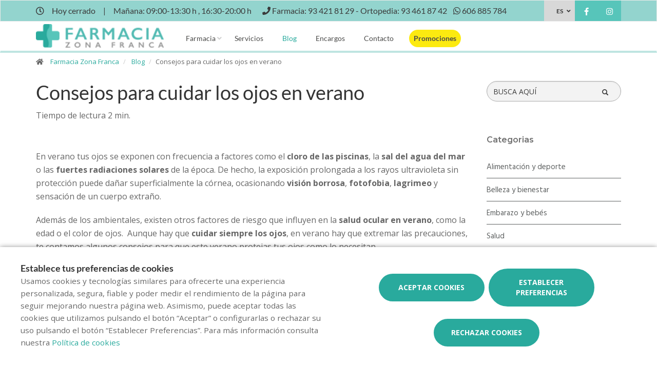

--- FILE ---
content_type: text/html; charset=UTF-8
request_url: https://www.farmaciazonafranca.com/blog/consejos-para-cuidar-los-ojos-en-verano
body_size: 12687
content:
<!DOCTYPE html>
<!--[if IE 9]>
<html lang="es" class="ie9"> <![endif]-->
<!--[if IE 8]>
<html lang="es" class="ie8"> <![endif]-->
<!--[if !IE]><!-->
<html lang="es">
<!--<![endif]-->
<head>

            
    <!-- Start default blade meta tags to share contents -->
<meta charset="utf-8">
<meta http-equiv="X-UA-Compatible" content="IE=edge" />
    <title>Consejos para cuidar los ojos en verano</title>
    <meta name="description" content="Bienvenidos a Farmacia Zona Franca, su espacio de salud en Barcelona donde le ofrecemos una amplia gama de productos y atenci&oacute;n personalizada.">


    <meta name="author" content="f:">

<!-- Mobile Meta -->
<meta name="viewport" content="width=device-width, initial-scale=1.0, user-scalable=yes">
<!--  End default meta tags  -->

    
    
       <!--  <meta name="viewport" content="width=device-width, initial-scale=1, user-scalable=yes" /> -->

    
            <link rel="canonical" href="https://www.canalfarmaciaonline.com/blog/consejos-para-cuidar-los-ojos-en-verano" />
    
                        <link rel="alternate" href="https://www.farmaciazonafranca.com/cat/blog/consells-per-cuidar-els-ulls-a-lestiu" hreflang="ca" />
                    <link rel="alternate" href="https://www.farmaciazonafranca.com/blog/consejos-para-cuidar-los-ojos-en-verano" hreflang="es" />
                    <link rel="alternate" href="https://www.farmaciazonafranca.com/val/blog/" hreflang="ca" />
                    <link rel="alternate" href="https://www.farmaciazonafranca.com/en/blog/" hreflang="en" />
                    <link rel="alternate" href="https://www.farmaciazonafranca.com/fr/blog/" hreflang="fr" />
            
    <!-- Favicon -->
    <link rel="apple-touch-icon" sizes="57x57" href="https://www.farmaofficego.com/uploads/favicon/S85214/apple-icon-57x57.png">
<link rel="apple-touch-icon" sizes="60x60" href="https://www.farmaofficego.com/uploads/favicon/S85214/apple-icon-60x60.png">
<link rel="apple-touch-icon" sizes="72x72" href="https://www.farmaofficego.com/uploads/favicon/S85214/apple-icon-72x72.png">
<link rel="apple-touch-icon" sizes="76x76" href="https://www.farmaofficego.com/uploads/favicon/S85214/apple-icon-76x76.png">
<link rel="apple-touch-icon" sizes="114x114" href="https://www.farmaofficego.com/uploads/favicon/S85214/apple-icon-114x114.png">
<link rel="apple-touch-icon" sizes="120x120" href="https://www.farmaofficego.com/uploads/favicon/S85214/apple-icon-120x120.png">
<link rel="apple-touch-icon" sizes="144x144" href="https://www.farmaofficego.com/uploads/favicon/S85214/apple-icon-144x144.png">
<link rel="apple-touch-icon" sizes="152x152" href="https://www.farmaofficego.com/uploads/favicon/S85214/apple-icon-152x152.png">
<link rel="apple-touch-icon" sizes="180x180" href="https://www.farmaofficego.com/uploads/favicon/S85214/apple-icon-180x180.png">
<link rel="icon" type="image/png" sizes="192x192" href="https://www.farmaofficego.com/uploads/favicon/S85214/android-icon-192x192.png">
<link rel="icon" type="image/png" sizes="32x32" href="https://www.farmaofficego.com/uploads/favicon/S85214/favicon-32x32.png">
<link rel="icon" type="image/png" sizes="96x96" href="https://www.farmaofficego.com/uploads/favicon/S85214/favicon-96x96.png">
<link rel="icon" type="image/png" sizes="16x16" href="https://www.farmaofficego.com/uploads/favicon/S85214/favicon-16x16.png">
<link rel="manifest" href="https://www.farmaofficego.com/uploads/favicon/S85214/manifest.json" crossorigin="use-credentials">
<meta name="msapplication-TileColor" content="#ffffff">
<meta name="msapplication-TileImage" content="https://www.farmaofficego.com/uploads/favicon/S85214/ms-icon-144x144.png">
<meta name="theme-color" content="#ffffff">
    <!-- END Favicon -->

    <!-- Vendors  -->
    <link rel="stylesheet" href="https://www.farmaciazonafranca.com/assets/templates/common/css/vendor.css">

    <!-- Eva icons -->
    <link rel="stylesheet" href="/assets/common/eva-icons/style/eva-icons.css">

    <!-- Main css -->
                        <link rel="stylesheet" href="https://www.farmaciazonafranca.com/assets/templates/S85214/css/main.css?v=20260131011695655728"/>
                
            <link rel="stylesheet" href="https://www.farmaciazonafranca.com/assets/common/css/swiper-bundle.min.css">
    
    
    <!-- Page Style -->
    <!-- Meta tags to share contents -->
    <meta property="og:type" content="website" />
    <meta property="og:site_name" content="Farmacia Zona Franca" />
    <meta property="og:url" content="https://www.farmaciazonafranca.com/blog/consejos-para-cuidar-los-ojos-en-verano" />
    <meta property="og:title" content="Consejos para cuidar los ojos en verano" />
    <meta property="og:description" content="Esta temporada protege tus ojos de factores como el cloro de las piscinas, la sal del mar y las fuertes radiaciones solares. " />

            <meta property="og:image" content="https://www.farmaofficego.com/uploads/post/fedefarma/consells-per-cuidar-els-ulls-a-lestiu-266547-496-1200x630-resize.jpg?token=57863fb0350848bd60deaf3944866aa7"/>
    


    <!-- Socials -->

<!-- Pre-javascript -->



    <!-- Plausible Analytics -->
    <script defer data-domain="www.farmaciazonafranca.com" src="https://analytics.farmacloud.io/js/script.js"></script>
    <!-- End Plausible Analytics -->

    <script src="https://apps.elfsight.com/p/platform.js" defer></script>

</head>

<body class="front no-trans">

<!-- Google Tag Manager (noscript) -->
<!-- End Google Tag Manager (noscript) -->

<!-- DEMO STICKY -->


<!-- ================ -->
<!-- page wrapper start -->
<!-- ================ -->
<div class="page-wrapper" >


    <!-- header-top start (Add "dark" class to .header-top in order to enable dark header-top e.g <div class="header-top dark">) -->
<!-- ================ -->

<div class="container-fluid web-header new-go-top-header  background-header  ">
    <div class="container flex-top-header ">
    <div class="flex-left-top-header">
                    <span><i class="fa fa-clock-o"></i></span>
                            <span class="flex-top-separator">
                                                                        Hoy cerrado
                                            
                    </span>
                <span class="hidden-xs"> | </span>
                <span class="flex-top-separator hidden-xs">
                                                                        Ma&ntilde;ana:
                                                            09:00-13:30 h ,                                                            16:30-20:00 h                                                                                             </span>
            

                    
                    <span class="flex-top-phone">
                <span><i class="fa fa-phone"></i></span>
                                                                <a href="tel:Farmacia:934218129"> <span>Farmacia:  93 421 81 29</span> </a>
                        <span class="phone-separator"> </span>
                                                                                                    <a href="tel:Ortopedia:934618742"> <span>Ortopedia: 93 461 87 42</span> </a>
                        <span class="phone-separator"> </span>
                                                         </span>
        
                    <span class="flex-top-phone">
                <span><i class="fa fa-whatsapp"></i></span>
                                                            <a href="https://wa.me/34606885784"> <span>606 885 784</span> </a>
                        <span class="phone-separator"> </span>
                                                                        </span>
        
    </div>


    
    <div class="pull-right hidden-sm hidden-md hidden-lg">
                            </div>

            <div class="pull-right">
            <div class="multilang-dropdown header-top-dropdown">
                <div class="btn-group dropdown">
                    <button type="button" class="btn dropdown-toggle" data-toggle="dropdown" aria-expanded="false">
                                                    ES                                                                                                                                                                                                                                                            </button>

                    <ul class="dropdown-menu dropdown-menu-right dropdown-animation">
                                                                                                                                        <li><a rel="alternate" class="text-center" hreflang="ca" href="https://www.farmaciazonafranca.com/cat/blog/consells-per-cuidar-els-ulls-a-lestiu">CAT</a></li>
                                                                                                                <li><a rel="alternate" class="text-center" hreflang="en" href="https://www.farmaciazonafranca.com/en/blog/">EN</a></li>
                                                                                                                <li><a rel="alternate" class="text-center" hreflang="fr" href="https://www.farmaciazonafranca.com/fr/blog/">FR</a></li>
                                                                                                                <li><a rel="alternate" class="text-center" hreflang="ca" href="https://www.farmaciazonafranca.com/val/blog/">VAL</a></li>
                                                                        </ul>
                </div>
            </div>
        </div>
    
    <!-- header-top-first -->
    <div class="header-top-first clearfix">
        <ul class="social-links clearfix hidden-xs">
                                    <li class="facebook">
                    <a target="_blank" href="https://es-es.facebook.com/Farmaciazonafranca/" title="facebook"><i class="fa fa-facebook"></i></a>
                </li>
                                                                                                            <li class="instagram">
                    <a target="_blank" href="https://www.instagram.com/farmacia_zonafranca" title="instagram"><i class="fa fa-instagram"></i></a>
                </li>
                                            </ul>
        <div class="social-links hidden-lg hidden-md hidden-sm">
            <div class="btn-group dropdown">
                <button type="button" class="btn dropdown-toggle" data-toggle="dropdown"><i class="fa fa-share-alt"></i>
                </button>
                <ul class="dropdown-menu dropdown-animation">
                                    <li class="facebook">
                    <a target="_blank" href="https://es-es.facebook.com/Farmaciazonafranca/" title="facebook"><i class="fa fa-facebook"></i></a>
                </li>
                                                                                                            <li class="instagram">
                    <a target="_blank" href="https://www.instagram.com/farmacia_zonafranca" title="instagram"><i class="fa fa-instagram"></i></a>
                </li>
                                            </ul>
            </div>
        </div>
    </div>
    <!-- header-top-first end -->

</div>








</div>

<!-- header-top end -->

<header class="header new-go-header fixed clearfix ">

    <!-- main-navigation start -->
    <!-- ================ -->
    <div class="main-navigation animated">
        <!-- navbar start -->
        <!-- ================ -->
        <nav class="navbar navbar-default new-navbar-go" role="navigation">
            <div class="container" style="padding-left: 0; padding-right: 0">
                <div class="col-sm-12 flex-nav-bar  img-center-nav ">
                    <!-- header-left start -->
                    <!-- ================ -->
                    <div class="header-left logo-left-zone clearfix ">
                        <!-- logo -->
                    <a href="https://www.farmaciazonafranca.com" class="logo-pharmacy-href">
    <!-- fa or logo -->
                    <img class="logo_img"
                 src="https://farmacloud-profile.imgix.net/1b736da3-fdbe-4e88-bc1d-e4ce3caac919_1695652242483.png?h=100"
                 alt="Farmacia Zona Franca" style="display: inherit; ">
            </a>
                    <!-- header-left end -->
                    </div>
                    

                    <div class="pull-left " id="go-menu-zone">
                        <!-- Menu header -->
                        <div class="collapse navbar-collapse" id="navbar-collapse-1">
                            <ul class="nav navbar-nav  go-navbar-nav">

                    <li  class="logo-text sticky-navbar-logo  own-image-sticky ">
    <a href="https://www.farmaciazonafranca.com" style="padding:0">
                                    <img class="logo_img"
                     src="https://farmacloud-profile.imgix.net/1b736da3-fdbe-4e88-bc1d-e4ce3caac919_1695652242483.png?h=100"
                     alt="Farmacia Zona Franca" style="display: inline-block; max-width: 140px;max-height: 60px">
                        </a>
</li>

                                <li class="dropdown">
            <a href="#"  class="dropdown-toggle
            "
            data-toggle="dropdown">Farmacia</a>
            <ul class="dropdown-menu">
                                                            <li>
                            <a href="https://www.farmaciazonafranca.com/historia"
                               title="Historia">Historia</a>
                        </li>
                                                                        <li><a href="https://www.farmaciazonafranca.com/equipo" title="Equipo">Equipo</a></li>
                                                
                
                                                                    <li><a href="https://www.farmaciazonafranca.com/tarjeta-cliente" title="Tarjeta cliente">Tarjeta cliente</a></li>
                
                                                                                                                                                                                                                                                                                                                                                                                                                                                                                                                                        </ul>
        </li>
                <li><a href="https://www.farmaciazonafranca.com/servicios"  title="Servicios">Servicios</a></li>
                                        <li><a href="https://www.farmaciazonafranca.com/blog"  class="active"  title="Blog">Blog</a></li>
                
        
                    <li><a href="https://www.farmaciazonafranca.com/pedido-online"  title="Encargos">Encargos</a></li>
        
                <li><a href="https://www.farmaciazonafranca.com/contactar"  title="Contacto">Contacto</a></li>

                                        
                
                
                
                            <li>
                <a class="promos-menu " href="https://www.farmaciazonafranca.com/promociones" title="Promociones">Promociones</a>
            </li>
        
        

                        
                <li>
            <ul class="nav navbar-nav  go-navbar-nav">
                
                                                    
                                                </ul>
        </li>
            
</ul>                        </div>
                    </div>

                    <!-- MOBILE MENU -->
                    <div class="header-right clearfix">
                        <div class="header-right clearfix">
                            <!-- Toggle get grouped for better mobile display -->
                            <div class="navbar-header">
                                <div class="pull-right">
                                    <button type="button" class="navbar-toggle" data-toggle="collapse"
                                            data-target="#navbar-collapse-1">
                                        <span class="sr-only"></span>
                                        <span class="icon-bar"></span>
                                        <span class="icon-bar"></span>
                                        <span class="icon-bar"></span>
                                    </button>
                                </div>
                            </div>
                        </div>
                    </div>
                    <!-- END MOBILE MENU -->

                </div>
            </div>
        </nav>
        <!-- navbar end -->
    </div>
    <!-- main-navigation end -->
</header>
<!-- header end -->


<!-- header online shop -->
<!-- header online shop end -->

    <!-- slideshow start -->
        <!-- slideshow end -->
    
        <div class="breadcrumb-container">
    <div class="container">
        <ol class="breadcrumb">
            <li><i class="fa fa-home pr-10"></i>
                <a href="https://www.farmaciazonafranca.com">Farmacia Zona Franca</a>
            </li>
                            <li>
                    <a href="https://www.farmaciazonafranca.com/blog">Blog</a>
                </li>
                <li class="active">Consejos para cuidar los ojos en verano</li>
            
        </ol>
    </div>
</div>

    <!-- main-container start -->
    <section class="main-container blog-container">

        <div class="container">
                 
    <div class="row">

<div class="col-md-9 col-sm-12 contents-container fullpost-cointainer">

    <div class="row text-left">
        <div class="col-xs-12">
            <a class="head-title">
                <h1>Consejos para cuidar los ojos en verano</h1>
            </a>
        </div>
    </div>

        <div class="row text-left">
        <div class="col-md-8 col-sm-12">
            <span class="reading-time">Tiempo de lectura 2 min.</span>
        </div>
    </div>
    
    <div class="row text-left">
        <div class=" col-md-12  col-sm-12">
            <ol class="breadcrumb blog-breadcrumb">
                <li>
                                    </li>
            </ol>
        </div>
            </div>


    <article class="clearfix blogpost full canalfarmaciaonline-fullpost">
        <div class="blogpost-body">
            <div class="blogpost-content canalfarmaciaonline-post">
                <p>En verano tus ojos se exponen con frecuencia a factores como el <strong>cloro de las piscinas</strong>, la <strong>sal del agua del mar</strong> o las<strong> fuertes radiaciones solares</strong> de la &eacute;poca. De hecho, la exposici&oacute;n prolongada a los rayos ultravioleta sin protecci&oacute;n puede da&ntilde;ar superficialmente la c&oacute;rnea, ocasionando <strong>visi&oacute;n borrosa</strong>, <strong>fotofobia</strong>, <strong>lagrimeo </strong>y sensaci&oacute;n de un cuerpo extra&ntilde;o.</p>

<p>Adem&aacute;s de los ambientales, existen otros factores de riesgo que influyen en la <strong>salud ocular en verano</strong>, como la edad o el color de ojos. &nbsp;Aunque hay que <strong>cuidar siempre los ojos</strong>, en verano hay que extremar las precauciones, te contamos algunos consejos para que este verano protejas tus ojos como lo necesitan.</p>

<p></p>

<p><strong>CONSEJOS PARA CUIDAR DE TUS OJOS EN VERANO</strong></p>

<ul>
	<li><strong>Usa siempre gafas de sol homologadas</strong> por la UE y adaptadas a tu graduaci&oacute;n.</li>
	<li><strong>Utiliza gafas de nataci&oacute;n</strong> para evitar que el cloro y la sal provoquen irritaci&oacute;n y</li>
	<li><strong>No compartas gafas </strong>o productos de maquillaje para los ojos.</li>
	<li><strong>No te frotes los ojos</strong> y usa suero fisiol&oacute;gico si te entra arena o alg&uacute;n otro cuerpo extra&ntilde;o.</li>
	<li><strong>No mires directamente al sol</strong>.</li>
</ul>

<p><img alt="Consejos para cuidar tus ojos en verano" class="img-responsive" src="https://www.farmaofficego.com/uploads/post/fedefarma/consejos-cuidar-ojos-verano2_1-666x496-resize.jpg" style="width: 666px; height: 496px;" /></p>

<p>Adem&aacute;s, ten presente la <strong>hdrataci&oacute;n de tus ojos </strong>y es que, por ejemplo, el aire acondicionado frecuente en muchos lugares les provoca sequedad. Por ello, bebe agua con frecuencia y, si es necesario, hidrata tus ojos con <strong>suero fisiol&oacute;gico</strong> para limpiarlos. Pero para su uso, sigue siempre el <strong>consejo de tu farmac&eacute;utico</strong>, porque si se usa en exceso puede resecarlos.</p>

<p>Y, como siempre, sigue una <strong>dieta sana y equilibrada</strong>, buena para tu salud y tambi&eacute;n para la de tus ojos. Llena tus platos de alimentos ricos en <strong>vitaminas A, C y E</strong> y<strong> omega 3</strong>, como el pescado, las frutas y verduras.</p>

<p></p>

<p><strong>EN VERANO, NO OLVIDES TUS GAFAS DE SOL</strong></p>

<p>Las gafas de sol son algo m&aacute;s que un accesorio de moda, son una necesidad. Es indispensable usar unas <strong>gafas homologadas</strong> que te protejan de los <strong>rayos UVA/B</strong> al 100 %; para saber si son homologadas, busca el distintivo de la CE que deben llevar que lo certifica. Si son polarizadas, te ayudar&aacute;n a evitar los reflejos.</p>

<p><img alt="Consejos para cuidar tus ojos este verano" class="img-responsive" src="https://www.farmaofficego.com/uploads/post/fedefarma/consejos-cuidar-ojos-verano3_2-724x483-resize.jpg" style="width: 724px; height: 483px;" /></p>

<p>&nbsp;A la hora de elegirlas, ten en cuenta para qu&eacute; vas a usar las gafas, si es para uso diario o para realizar alguna actividad espec&iacute;fica. Y para hacer deporte utiliza <strong>gafas protectoras</strong>, con cristales que reduzcan los reflejos de luz y tengan <strong>protecci&oacute;n solar</strong>.</p>

<p>Adem&aacute;s de las gafas, los sombreros reducen un 90 % la <strong>incidencia de las radiaciones solares</strong> sobre los ojos. Tambi&eacute;n puedes utilizar una gorra con visera.</p>

<p>&nbsp;Este verano no pierdas de vista tu<strong> salud ocular </strong>y sigue estos consejos para proteger tu mirada. Y, si necesitas consejo profesional, en todo momento tienes <strong>una farmacia cerca de ti </strong>que puede ayudarte.</p>

            </div>
        </div>

        <div  class="own-image-post-footer"   >
            <div class="text-right" id="section-social-link">
    <ul class="share social-links colored circle  pull-right ">
        <li id="titleShare" class="title">Compartir</li>
            <li class="facebook"><a target="_blank" class="facebook-share" href="https://www.facebook.com/sharer/sharer.php?u=https://www.farmaciazonafranca.com/blog/consejos-para-cuidar-los-ojos-en-verano" data-cache="https://graph.facebook.com/?id=https://www.farmaciazonafranca.com/blog/consejos-para-cuidar-los-ojos-en-verano&scrape=true"><i class="fa fa-facebook"></i></a></li>
            <li class="twitter"><a target="_blank" href="https://twitter.com/home?status=Consejos para cuidar los ojos en verano: https://www.farmaciazonafranca.com/blog/consejos-para-cuidar-los-ojos-en-verano"><i class="fa fa-x-twitter"></i></a></li>
            <li class="vimeo whatsapp visible-xs-inline-block"><a target="_blank" href="whatsapp://send?text=https%3A%2F%2Fwww.farmaciazonafranca.com%2Fblog%2Fconsejos-para-cuidar-los-ojos-en-verano" data-action="share/whatsapp/share"><i class="fa fa-whatsapp"></i></a></li>
            <li class="hidden-xs vimeo whatsapp"><a target="_black" href="https://api.whatsapp.com/send?text=https%3A%2F%2Fwww.farmaciazonafranca.com%2Fblog%2Fconsejos-para-cuidar-los-ojos-en-verano"><i class="fa fa-whatsapp"></i></a></li>
            <li class="linkedin"><a target="_blank" href="https://www.linkedin.com/cws/share?url=https://www.farmaciazonafranca.com/blog/consejos-para-cuidar-los-ojos-en-verano"><i class="fa fa-linkedin"></i></a></li>
    </ul>
</div>

        </div>

    </article>
    <!-- Include comments -->
    </div>
<div class="col-md-3 hidden-xs hidden-sm aside-canalfarmaciaonline">
    <div class="row">
        <div class="col-md-12">
            <form id="form-search-post" method="get" action="https://www.farmaciazonafranca.com/blog" class="search-form" role="search" autocomplete="off">
                <div class="form-group">
                    <label for="search" class="sr-only">Buscador</label>
                    <input type="text" class="form-control" name="search" id="searchBlog" placeholder="BUSCA AQU&Iacute;">
                    <button type="submit" class="btn btn-link btn-sm" type="button">
                        <span id="span-search-blog" class="glyphicon glyphicon-search"></span>
                    </button>
                </div>
            </form>
        </div>
    </div>
    <div id="aside-blog-canal-farmaciaonline">

    <p class="page-title post-page-category-title">Categorias</p>
    <nav id="navcategories-canalfarmaciaonline">
        <ul class="nav nav-stacked">
                                                <li class="">
                        <a href="https://www.farmaciazonafranca.com/blog/c/alimentacion-y-deporte">
                            Alimentaci&oacute;n y deporte
                        </a>
                                            </li>
                                                                <li class="">
                        <a href="https://www.farmaciazonafranca.com/blog/c/belleza-y-bienestar">
                            Belleza y bienestar
                        </a>
                                            </li>
                                                                <li class="">
                        <a href="https://www.farmaciazonafranca.com/blog/c/embarazo-y-bebes">
                            Embarazo y beb&eacute;s
                        </a>
                                            </li>
                                                                <li class="">
                        <a href="https://www.farmaciazonafranca.com/blog/c/salud">
                            Salud
                        </a>
                                            </li>
                                                        <li class="">
                    <a href="https://www.farmaciazonafranca.com/blog/e/otros-categoria">
                        Otros
                    </a>

                </li>
                    </ul>
    </nav>

    <p class="page-title post-page-category-title mt-30">Entradas recientes</p>
    <nav id="navrecentposts-canalfarmaciaonline">
        <ul class="nav nav-stacked">
                            <li><a class="post-recent-canalfarmaciaonline" href="https://www.farmaciazonafranca.com/blog/5-habitos-para-empezar-bien-el-ano">5 h&aacute;bitos para empezar bien el a&ntilde;o</a></li>
                            <li><a class="post-recent-canalfarmaciaonline" href="https://www.farmaciazonafranca.com/blog/los-beneficios-de-una-alimentacion-rica-en-antioxidantes">Los beneficios de una alimentaci&oacute;n rica en antioxidantes</a></li>
                            <li><a class="post-recent-canalfarmaciaonline" href="https://www.farmaciazonafranca.com/blog/cuidado-de-la-salud-visual-consejos-para-mantener-unos-ojos-sanos">Cuidado de la salud visual: consejos para mantener unos ojos sanos</a></li>
                            <li><a class="post-recent-canalfarmaciaonline" href="https://www.farmaciazonafranca.com/blog/como-prepararte-para-el-cambio-de-estacion">C&oacute;mo prepararte para el cambio de estaci&oacute;n</a></li>
                            <li><a class="post-recent-canalfarmaciaonline" href="https://www.farmaciazonafranca.com/blog/beneficios-del-ejercicio-en-casa-tips-para-ponerte-en-forma-desde-tu-hogar">Beneficios del Ejercicio en Casa: Tips para Ponerte en Forma desde Tu Hogar</a></li>
                    </ul>
    </nav>

    
</div>
</div>
</div>

        </div>
    </section>

    <!-- main-container end -->

<!-- footer start (Add "light" class to #footer in order to enable light footer) -->
    <footer id="footer">
    <div class="footer">
        <div class="container">
            <div class="row">
                <div class="col-xs-12 padding-left-special">
                    <div class="logo-footer">
                    <img id="logo-footer" style="max-width: 180px"
                 src="https://www.farmaofficego.com/uploads/settings/S85214/logo_footer-_x140.png?token=4c678a2dafe10b1b8daf202d7bb18143"
                 alt="Farmacia Zona Franca">
            </div>
                </div>
                <div class="col-md-8">
                    <div class="footer-content">
                        <div class="row">
                            <div class="col-sm-5 padding-left-special">
                                <h2  class="title metadescription-pharmacy" >Bienvenidos a Farmacia Zona Franca, su espacio de salud en Barcelona donde le ofrecemos una amplia gama de productos y atenci&oacute;n personalizada.</h2>
                                <ul class="social-links circle">
                                    <li class="facebook">
                    <a target="_blank" href="https://es-es.facebook.com/Farmaciazonafranca/" title="facebook"><i class="fa fa-facebook"></i></a>
                </li>
                                                                                                            <li class="instagram">
                    <a target="_blank" href="https://www.instagram.com/farmacia_zonafranca" title="instagram"><i class="fa fa-instagram"></i></a>
                </li>
                                            </ul>
                                                                
                            </div>

                            <div class="col-sm-7">
                                <ul class="nav navbar-nav" id="go-navbar-nav-footer" style="width: 100%">
                                                                                                                    <li><a
                                                href="https://www.farmaciazonafranca.com/servicios">Servicios</a>
                                        </li>

                                                                                                                                                                <li><a href="https://www.farmaciazonafranca.com/blog">Blog</a></li>
                                                                                
                                        
                                                                                    <li><a href="https://www.farmaciazonafranca.com/pedido-online">Encargos</a></li>
                                        
                                                                                
                                                                                
                                                                                
                                                                                
                                                                                
                                                                                                                            <li>
                                                <a class="promos-menu"
                                                    href="https://www.farmaciazonafranca.com/promociones">Promociones</a>
                                            </li>
                                        
                                        
                                                                                                                                                                                                                                    </ul>
                            </div>

                        </div>
                                            </div>
                </div>
                <div class="col-sm-6 col-md-2 padding-left-special">
                    <div class="footer-content contact-footer">
                        <h2 class="footer-title">Contacto</h2>
                                                    <ul class="list-icons">

                        <li><i class="fa fa-map-marker pr-10"></i>Passeig de la Zona Franca 162, Barcelona, Barcelona</li>
            
                                                        <li><a href="tel://Farmacia:934218129"><i class="fa fa-phone pr-10"></i> Farmacia:  93 421 81 29</a></li>
                                                            <li><a href="tel://Ortopedia:934618742"><i class="fa fa-phone pr-10"></i> Ortopedia: 93 461 87 42</a></li>
                                        
    
                                        <li><a href="https://wa.me/34606885784" target="_blank" class="header-whatsapp-contact"><i class="fa fa-whatsapp pr-10"></i> 606 885 784</a></li>
                            
                        <li><a href="mailto:farmaciacusco@gmail.com"><i class="fa fa-envelope-o pr-10"></i> farmaciacusco@gmail.com</a></li>
            
</ul>
                                            </div>
                </div>
                <div class="col-sm-6 col-md-2 padding-left-special">
                                            <h2 class="footer-title">Horario</h2>
                                                    <p class="mb0 schedule-footer">
                                                                                                            Hoy cerrado
                                                                                                </p>
                            <p class="mb0 schedule-footer">
                                                                                                            Ma&ntilde;ana:
                                                                                    09:00-13:30 h
                                            ,                                                                                    16:30-20:00 h
                                                                                                                                                                                    </p>
                                                            </div>
                                            </div>
            
                        
            
                        <div class="space-bottom hidden-lg hidden-xs"></div>
        </div>
    </div>

    
    <div class="subfooter">
        <div class="container">
            <div class="row">
                <div class="col-lg-7">
                    <p>
    Copyright © 2026 Farmacia Zona Franca -
    <a href="https://www.farmaofficego.es/" target="_blank"><u>Diseño web</u></a>
    - Farmaoffice
                    & <a href="https://www.canalfarmaciaonline.com/" target="_blank"><u>CanalFarmaciaOnline</u></a>
    </p>
                </div>
                                    <div class="col-lg-5">
                        <ul class="subfooter-links">
                                                                                                                                        <li>
                                            <a href="https://www.farmaciazonafranca.com/aviso-legal"
                                                title="Aviso legal">Aviso legal</a>
                                        </li>
                                                                                                                                                                                                            <li>
                                            <a href="https://www.farmaciazonafranca.com/politica-de-privacidad"
                                                title="Pol&iacute;tica de privacidad">Pol&iacute;tica de privacidad</a>
                                        </li>
                                                                                                                                                                                                            <li>
                                            <a href="https://www.farmaciazonafranca.com/politica-de-cookies"
                                                title="Pol&iacute;tica de cookies">Pol&iacute;tica de cookies</a>
                                        </li>
                                                                                                                                                                                                                                                                                                                                    <li>
                                            <a href="https://www.farmaciazonafranca.com/accesibilidad"
                                                title="Accesibilidad">Accesibilidad</a>
                                        </li>
                                                                                                                        </ul>
                    </div>
                            </div>
        </div>
    </div>
</footer><!-- footer end -->

</div>
<!-- page-wrapper end -->


    <div class="overlap-ajax">
        <svg version="1.1" id="Layer_2" xmlns="http://www.w3.org/2000/svg" xmlns:xlink="http://www.w3.org/1999/xlink" x="0px" y="0px"
             viewBox="0 0 100 100" enable-background="new 0 0 s0 0" xml:space="preserve">
                      <circle fill="#fff" stroke="none" cx="30" cy="50" r="6">
                          <animateTransform
                                  attributeName="transform"
                                  dur="1s"
                                  type="translate"
                                  values="0 15 ; 0 -15; 0 15"
                                  repeatCount="indefinite"
                                  begin="0.1"/>
                      </circle>
                        <circle fill="#fff" stroke="none" cx="54" cy="50" r="6">
                            <animateTransform
                                    attributeName="transform"
                                    dur="1s"
                                    type="translate"
                                    values="0 10 ; 0 -10; 0 10"
                                    repeatCount="indefinite"
                                    begin="0.2"/>
                        </circle>
                        <circle fill="#fff" stroke="none" cx="78" cy="50" r="6">
                            <animateTransform
                                    attributeName="transform"
                                    dur="1s"
                                    type="translate"
                                    values="0 5 ; 0 -5; 0 5"
                                    repeatCount="indefinite"
                                    begin="0.3"/>
                        </circle>
        </svg>
    </div>


<!-- Sticky elements placed at the end of the document so Google won't index them -->

<!-- scrollToTop -->
    <div class="scrollToTop"><i class="fa fa-angle-up fa-2x"></i></div>

    <div class="container">

            <div class="whatsapp-window" style="display: none">
            <div class="whatsapp-header">
                <div class="image-container">
                    <div class="pharmacy-image-container  logo-image-sticky ">
                        <div class="pharmacy-image"
                                                          style="height: auto">
                                <img src="https://farmacloud-profile.imgix.net/1b736da3-fdbe-4e88-bc1d-e4ce3caac919_1695652242483.png?w=50" alt="Farmacia Zona Franca">
                                                     </div>
                    </div>
                </div>
                <div class="header-info">
                    <div class="header-name">
                        Farmacia Zona Franca
                    </div>
                    <div class="header-time">
                        Solemos responder en menos de 24 horas.
                    </div>
                </div>
            </div>
            <div class="conversation">
                <div class="message">
                    <div class="message-author">
                        Farmacia Zona Franca
                    </div>

                    <div class="message-text">
                        Hola! 👋<br><br>¿Como podemos ayudarte?
                    </div>
                    <div class="chat-time">
                        00:04
                    </div>

                </div>
            </div>
            <div class="go-chat">
                <a class="start-chat" role="button" href="https://wa.me/34606885784" target="_blank" >
                    <i class="fa fa-whatsapp"></i>
                    <span class="goto-btn">
                            Empezar chat
                        </span>
                </a>
            </div>
        </div>
        <a>
            <div class="stickyWhatsapp" id="stickyWhatsapp">
                <div class="bubble-notification"></div>
                <i class="fa fa-whatsapp"></i>
            </div>
        </a>
            
</div>

    <div id="cookie-bar-fixed" style="display: none">

    <div class="row">
        <div class="col-lg-6 col-md-6" style="margin-bottom: 1rem !important;">
            <span class="cookiebar-title">Establece tus preferencias de cookies</span>
            <div class="cookiebar-description">
                <small>
                    Usamos cookies y tecnologías similares para ofrecerte una experiencia personalizada, segura, fiable y poder medir el rendimiento de la página para seguir mejorando nuestra página web. Asimismo, puede aceptar todas las cookies que utilizamos pulsando el botón “Aceptar” o configurarlas o rechazar su uso pulsando el botón “Establecer Preferencias”. Para más información consulta nuestra <a href="https://www.farmaciazonafranca.com/politica-de-cookies">Política de cookies</a>
                </small>
            </div>
        </div>
        <div class="col-lg-6 col-md-6 text-center">
            <button class="btn btn-default btn-lg accept-cookies all-cookies cookie-button" data-url="https://www.farmaciazonafranca.com/cookies/save?all=1" id="cookiebar_fully_accept_btn" data-toggle="modal">Aceptar cookies</button>
            <!-- Button trigger modal -->
            <button class="btn btn-default btn-lg cookie-button open-modal-cookies" data-toggle="modal" data-target="#cookiesModal">Establecer preferencias</button>
            <button class="btn btn-default btn-lg accept-cookies cookie-button" data-url="https://www.farmaciazonafranca.com/cookies/save" id="cookiebar_fully_accept_btn" data-toggle="modal">Rechazar cookies</button>
        </div>
    </div>


</div>

<!-- Modal -->
<div class="modal fade" id="cookiesModal" tabindex="-1" role="dialog" aria-labelledby="cookieModalLabel" aria-hidden="true" data-nosnippet>
    <div class="modal-center" id="cookies-modal">
        <div class="modal-dialog .modal-align-center" id="cookies-modal-dialog">

            <div class="modal-content" id="modal-content-cookies">

                <div class="modal-header" id="modal-header-cookies">
                    <span class="modal-title" id="cookieModalLabel">Preferencias sobre las cookies y similares</span>
                    <button type="button" class="close" data-dismiss="modal"><span aria-hidden="true">×</span><span class="sr-only">Cerrar</span></button>
                </div>

                <div class="modal-body" id="modal-body-cookies">

                    <p class="section_desc mb-5">En esta p&aacute;gina puedes gestionar la configuraci&oacute;n de las cookies y similares.</p>

                    <div class="cookie-type">
                        <div>
                            <span class="section_title">Necesarias y esenciales</span>

                            <label class="sc_container_checkbox"><input class="sc_toggle" type="checkbox" id="checkbox-necessary" checked disabled>
                                <span class="sc_checkmark sc_readonly"></span>
                            </label>

                        </div>
                        <p class="section_desc">
                            Los datos recopilados en estas cookies y similares son necesarios para poder navegar por el sitio web. Estas cookies siempre estar&aacute;n activadas.
                        </p>
                        <table>
        <tr>
                            <th>Cookie</th>
                            <th>Categor&iacute;a</th>
                            <th>Tipo</th>
                            <th>Titular</th>
                    </tr>
        <tbody>
                    <tr>
                <td data-column="Cookie">laravel_session</td>
                <td data-column="Categoría">Propia</td>
                <td data-column="Tipo">Necesaria</td>
                <td data-column="Titular">Farmacia Zona Franca</td>
            </tr>
            <tr>
                <td data-column="Cookie">cookie-consent</td>
                <td data-column="Categoría">Propia</td>
                <td data-column="Tipo">Necesaria</td>
                <td data-column="Titular">Farmacia Zona Franca</td>
            </tr>
                        </tbody>
    </table>

                    </div>

                    <div class="cookie-type">
                        <div>
                            <span class="section_title">Rendimiento y an&aacute;lisis web</span>
                            <label class="sc_container_checkbox"><input class="sc_toggle" type="checkbox" id="checkbox-analytics">
                                <span class="sc_checkmark"></span>
                            </label>
                        </div>
                        <p class="section_desc">Servicios tratados por nosotros o por terceros, nos permiten cuantificar el n&uacute;mero de usuarios y as&iacute; realizar la medici&oacute;n y an&aacute;lisis estad&iacute;stico de la utilizaci&oacute;n que hacen los usuarios de la p&aacute;gina web.</p>
                        <table>
        <tr>
                            <th>Cookie</th>
                            <th>Categor&iacute;a</th>
                            <th>Tipo</th>
                            <th>Titular</th>
                    </tr>
        <tbody>
                            <tr>
                <td data-column="Cookie">_ga</td>
                <td data-column="Categoría">De terceros</td>
                <td data-column="Tipo">Anal&iacute;tica</td>
                <td data-column="Titular">Google Analytics</td>
            </tr>
            <tr>
                <td data-column="Cookie">_gid</td>
                <td data-column="Categoría">De terceros</td>
                <td data-column="Tipo">Anal&iacute;tica</td>
                <td data-column="Titular">Google Analytics</td>
            </tr>
            <tr>
                <td data-column="Cookie">_gat</td>
                <td data-column="Categoría">De terceros</td>
                <td data-column="Tipo">Anal&iacute;tica</td>
                <td data-column="Titular">Google Analytics</td>
            </tr>
            <tr>
                <td data-column="Cookie">1P_JAR</td>
                <td data-column="Categoría">De terceros</td>
                <td data-column="Tipo">Anal&iacute;tica</td>
                <td data-column="Titular">Google</td>
            </tr>
            <tr>
                <td data-column="Cookie">CONSENT</td>
                <td data-column="Categoría">De terceros</td>
                <td data-column="Tipo">Anal&iacute;tica</td>
                <td data-column="Titular">Google</td>
            </tr>
            <tr>
                <td data-column="Cookie">SSID</td>
                <td data-column="Categoría">De terceros</td>
                <td data-column="Tipo">Anal&iacute;tica</td>
                <td data-column="Titular">Google</td>
            </tr>
            <tr>
                <td data-column="Cookie">__Secure-3PSID</td>
                <td data-column="Categoría">De terceros</td>
                <td data-column="Tipo">Anal&iacute;tica</td>
                <td data-column="Titular">Google</td>
            </tr>
            <tr>
                <td data-column="Cookie">__Secure-1PSID</td>
                <td data-column="Categoría">De terceros</td>
                <td data-column="Tipo">Anal&iacute;tica</td>
                <td data-column="Titular">Google</td>
            </tr>
            <tr>
                <td data-column="Cookie">__Secure-ENID</td>
                <td data-column="Categoría">De terceros</td>
                <td data-column="Tipo">Anal&iacute;tica</td>
                <td data-column="Titular">Google Maps</td>
            </tr>
            <tr>
                <td data-column="Cookie">OTZ</td>
                <td data-column="Categoría">De terceros</td>
                <td data-column="Tipo">Anal&iacute;tica</td>
                <td data-column="Titular">Google</td>
            </tr>
            <tr>
                <td data-column="Cookie">__Secure-3PSIDCC</td>
                <td data-column="Categoría">De terceros</td>
                <td data-column="Tipo">Anal&iacute;tica</td>
                <td data-column="Titular">Google</td>
            </tr>
            <tr>
                <td data-column="Cookie">__Secure-1PAPISID</td>
                <td data-column="Categoría">De terceros</td>
                <td data-column="Tipo">Anal&iacute;tica</td>
                <td data-column="Titular">Google</td>
            </tr>
            <tr>
                <td data-column="Cookie">NID</td>
                <td data-column="Categoría">De terceros</td>
                <td data-column="Tipo">Preferencias del usuario</td>
                <td data-column="Titular">Google</td>
            </tr>
            <tr>
                <td data-column="Cookie">APISID</td>
                <td data-column="Categoría">De terceros</td>
                <td data-column="Tipo">T&egrave;cnica</td>
                <td data-column="Titular">Google Maps</td>
            </tr>
            <tr>
                <td data-column="Cookie">HSID</td>
                <td data-column="Categoría">De terceros</td>
                <td data-column="Tipo">T&egrave;cnica</td>
                <td data-column="Titular">Google</td>
            </tr>
            <tr>
                <td data-column="Cookie">SAPISID</td>
                <td data-column="Categoría">De terceros</td>
                <td data-column="Tipo">T&egrave;cnica</td>
                <td data-column="Titular">Google</td>
            </tr>
            <tr>
                <td data-column="Cookie">SID</td>
                <td data-column="Categoría">De terceros</td>
                <td data-column="Tipo">T&egrave;cnica</td>
                <td data-column="Titular">Google</td>
            </tr>
            <tr>
                <td data-column="Cookie">SIDCC</td>
                <td data-column="Categoría">De terceros</td>
                <td data-column="Tipo">T&egrave;cnica</td>
                <td data-column="Titular">Google</td>
            </tr>
            <tr>
                <td data-column="Cookie">SSIDC</td>
                <td data-column="Categoría">De terceros</td>
                <td data-column="Tipo">T&egrave;cnica</td>
                <td data-column="Titular">Google</td>
            </tr>
            <tr>
                <td data-column="Cookie">AEC</td>
                <td data-column="Categoría">De terceros</td>
                <td data-column="Tipo">T&egrave;cnica</td>
                <td data-column="Titular">Google</td>
            </tr>
            <tr>
                <td data-column="Cookie">_Secure-3PAPISID</td>
                <td data-column="Categoría">De terceros</td>
                <td data-column="Tipo">T&eacute;cnica / Seguridad</td>
                <td data-column="Titular">Google</td>
            </tr>
            <tr>
                <td data-column="Cookie">_Secure-3PSID</td>
                <td data-column="Categoría">De terceros</td>
                <td data-column="Tipo">T&eacute;cnica / Seguridad</td>
                <td data-column="Titular">Google</td>
            </tr>
            <tr>
                <td data-column="Cookie">_Secure-APISID</td>
                <td data-column="Categoría">De terceros</td>
                <td data-column="Tipo">T&eacute;cnica / Seguridad</td>
                <td data-column="Titular">Google</td>
            </tr>
            <tr>
                <td data-column="Cookie">_Secure-HSID</td>
                <td data-column="Categoría">De terceros</td>
                <td data-column="Tipo">T&eacute;cnica / Seguridad</td>
                <td data-column="Titular">Google</td>
            </tr>
            <tr>
                <td data-column="Cookie">_Secure-SSID</td>
                <td data-column="Categoría">De terceros</td>
                <td data-column="Tipo">T&eacute;cnica / Seguridad</td>
                <td data-column="Titular">Google</td>
            </tr>
                                        </tbody>
    </table>

                    </div>

                </div>

                <div class="modal-footer" id="modal-footer-cookies">
                    <div class="row">
                        <div class="col-sm-12 col-md-6">
                            <button type="button" class="btn btn-default accept-cookies all-cookies cookie-button" data-url="https://www.farmaciazonafranca.com/cookies/save?all=1" data-dismiss="modal">Aceptar todas las cookies</button>
                        </div>
                        <div class="col-sm-12 col-md-6">
                            <button id="check-cookies" type="button" class="btn btn-default accept-cookies cookie-button" data-url="https://www.farmaciazonafranca.com/cookies/save" data-dismiss="modal">Guardar preferencias</button>
                        </div>
                    </div>
                </div>
            </div>
        </div>
    </div>
</div>


<!-- FarmaCloud top bar -->
<!-- End FarmaCloud top bar -->

<!-- JavaScript files placed at the end of the document so the pages load faster
================================================== -->

<script type="text/javascript" src="https://www.farmaciazonafranca.com/assets/templates/common/js/vendor.min.js?v=2026013101"></script>
<script type="text/javascript" src="https://www.farmaciazonafranca.com/assets/templates/templates/idea/js/idea.js?v=2026013101"></script>

    <script type="text/javascript" src="https://www.farmaciazonafranca.com/assets/common/js/searchEngineObf.js?v=2026013101"></script>
    <div class="searcher-overlay">
    <div class="searcher-div" id="searchDiv">
        <div class="container-fluid" style="background: #FAFAFA; width: 100%;padding:10px 0">
            <div class="container-fluid">
                <div class="row">
                    <div class="ecommerce-header">
                        <div class="col-xs-10 col-sm-11 col-md-11">
                            <div class="ecommerce-header-flex">
                                <div class="header-left logo-left-zone clearfix ecommerce-logo-left">
                                                                    <a href="https://www.farmaciazonafranca.com" class="logo-pharmacy-href">
    <!-- fa or logo -->
                    <img class="logo_img"
                 src="https://farmacloud-profile.imgix.net/1b736da3-fdbe-4e88-bc1d-e4ce3caac919_1695652242483.png?h=100"
                 alt="Farmacia Zona Franca" style="display: inherit; ">
            </a>
                                </div>
                                                                                                <div class="search-input">
                                    <form role="search"  onsubmit="return false;" action="#"  id="form-search-ecommerce" class="center-block" autocomplete="off">
    <div class="form-group has-feedback">
                    <input type="text" name="searching" id="searchingHeader" class="form-control disabled-zoom-input" placeholder="Buscar producto...">
                <i id="search-medicine" class="fa fa-search form-control-feedback"></i>
    </div>
</form>
                                </div>
                                                            </div>
                        </div>
                        <div class="col-xs-2 col-md-1 col-sm-1">
                            <div class="header-flex-close-zone">
                                <a class="df-icon icon-searcher-close" href="#" id="close-search" data-role="close" data-bcup-haslogintext="no" title="Cerrar">
                                    <svg fill="#000000" height="24" viewBox="0 0 24 24" width="24" xmlns="http://www.w3.org/2000/svg">
                                        <path d="M19 6.41L17.59 5 12 10.59 6.41 5 5 6.41 10.59 12 5 17.59 6.41 19 12 13.41 17.59 19 19 17.59 13.41 12z"></path>
                                        <path d="M0 0h24v24H0z" fill="none"></path>
                                    </svg>
                                </a>
                            </div>
                        </div>
                    </div>
                </div>
            </div>
        </div>
        <div id="tabs">
            <div class="delete-filters-div hidden-xs">
                <span>Filtrar por</span>
                <span class="delete-filters action-searcher-button">Borrar filtros</span>
            </div>
            <div class="search-filters-div" style="flex-basis: 80%">
                <div data-type="results" class="selected" style="text-transform: lowercase; font-style: italic; font-weight: 400; display: inline-block;padding-top: 7px">
                    <span id="hitsTotal" class="mr4"></span>Resultados de b&uacute;squeda
                </div>
                <div class="pull-right">
                    <div class="multilang-dropdown header-top-dropdown changeSortOrder"
                         data-current-order="0"
                         data-order-field="starred:desc"
                         data-starred-order="Relevancia"
                         data-price-asc-order="Precio m&aacute;s bajo"
                         data-price-desc-order="Precio m&aacute;s alto"
                         data-alphabetic-order="Alfab&eacute;ticamente"
                         data-availability-order="Disponibilidad (primero disponibles)">
                        <div class="btn-group dropdown">
                            <button type="button" class="btn dropdown-toggle" data-toggle="dropdown" aria-expanded="false" id="selectedOrder">
                                <span class="text-order">Relevancia</span>
                                <i class="fas fa-sort-amount-down-alt" id="sort-icon"></i>
                            </button>
                            <ul class="dropdown-menu dropdown-menu-right dropdown-animation">
                                <li style="display: none" class="select-order" data-order="0">
                                    <a href="#" rel="alternate" class="text-center">
                                        Relevancia
                                    </a>
                                </li>
                                <li class="select-order" data-order="1">
                                    <a href="#" rel="alternate" class="text-center">
                                        Precio m&aacute;s bajo
                                    </a>
                                </li>
                                <li class="select-order" data-order="2">
                                    <a href="#" rel="alternate" class="text-center">
                                        Precio m&aacute;s alto
                                    </a>
                                </li>
                                <li class="select-order" data-order="3">
                                    <a href="#" rel="alternate" class="text-center">
                                        Alfab&eacute;ticamente
                                    </a>
                                </li>
                                                            </ul>
                        </div>
                    </div>
                </div>
                <div class="pull-right selected-filters-div">
                </div>
            </div>
        </div>
        <div class="searcher-content">

            <div class="searcher-aside" data-role="aside">     <div class="searcher-aside-content">
        <div class="delete-filters-div-mobile hidden-sm hidden-md hidden-lg">
            <span>Filtrar por</span>
            <span class="delete-filters action-searcher-button">Borrar filtros</span>
            <a href="#" id="close-filters-mobile" class="pull-right" style="font-size: 20px">
                <span class="fa fa-times"></span>
            </a>
        </div>
        <div class="aside-panel" style="padding: 0 22px">
            <div class="aside-panel-content collapse in" data-role="panel-content" style="padding: 0">
                <div class="categories-div-aside">
                    <label style="display: flex;align-items: center" for="available-checkbox" class="click-category-label badge badge-filter-ecommerce ml0 category-label">
                        <input id="available-checkbox" type="checkbox" name="stockCheckBox" class="stockCheckBox"
                                                       >
                        <span class="fake-checkbox"></span>
                        <span class="category-name-searcher" style="max-width: 85%">
                            Mostrar solo disponibles
                        </span>
                    </label>
                </div>
            </div>
        </div>
                        
        <div class="aside-panel" data-facet="categories">
            <div class="filter-title">
                <span class="aside-panel-title ml2" data-role="panel-label"
                      data-toggle="panel">
                        Precio
                </span>
                <small style="display: inline-block;float: right; cursor: pointer" class="toggle-category mt-5"
                       data-toggle="collapse" data-target="#price-collapse">
                    <span class="text-hide-collapse"><i class="fa fa-angle-up"></i></span>
                    <span class="text-show-collapse" style="display: none"><i class="fa fa-angle-down"></i></span>
                </small>
            </div>
            <div class="aside-panel-content collapse in" id="price-collapse" data-role="panel-content">
                <div class="range-slider">
                    <p class="range-value">
                        <input id="range-min" type="hidden" value="0"/>
                        <input id="range-max" type="hidden" value="10000000"/>
                    </p>
                    <div id="slider-range" class="range-bar"></div>
                    <p class="slider-range-info">
                        <span id="range-min-text"></span>
                        <span id="range-max-text"></span>
                    </p>
                </div>
            </div>
        </div>

    </div>
</div>            <div class="searcher-main-content" style="margin: 5px auto 140px">
                <div class="df-results">
                    <div class="home-products">
    <div class="row" id="items-search" data-role="result-list" data-url-add="https://www.farmaciazonafranca.com/cesta/add"
         data-fo-url="https://www.farmaofficego.com" data-pharmacy-public-id="0626fab32ba2135d3a9add4ff903ced3" data-img-empty="https://www.farmaofficego.com/uploads/canastillas/CODIGO_NACIONAL-500x500.jpg?token=f911357e32796c736cd21fb5c3ed8326"
         data-env="production" data-text-add="A&ntilde;adir al carrito" data-locale="es"  data-is-demo="0"          data-medicines-route="https://www.farmaciazonafranca.com/medicamento/dynamicSlug" data-parapharmacy-route="https://www.farmaciazonafranca.com/producto/dynamicSlug" data-medicines-veterinary-route="https://www.farmaciazonafranca.com/medicamento-veterinaria/dynamicSlug"
         data-searcher-key="a259c6b5e400a6d48c58d29e510d8c26e53a1bfdc0ce4e5d0baa7937b917ea8a" data-offer-singular="unidad m&aacute;s para aplicar" data-offer-plural="unidades m&aacute;s para aplicar:"
         data-offer-add="A&ntilde;ade" data-offer-unit="unidad"
         data-offer-free="gratis" data-offer-discount="al"
         data-offer-one="a" data-offer-two="a"
         data-offer-three="a" data-offer-multiple="a"
         data-offer-euro="en" data-text-not-available="No disponible"
         data-section-type=""
         data-use-ecommerce-manager="0"
         data-availability-pharmacy="Disponible ahora"
         data-availability-coop="Enc&aacute;rgalo ya"
         data-availability-not-available="No disponible"
         data-default-filter-available="0"
         data-show-stock-labels="0"
          data-product-disabled-cart="1"     >
    </div>
    <div class="clearfix"></div>
</div>                    <div style="display: none">
                        <a id="show-more-results" data-offset="0" class="btn-default btn-block btn"></a>
                    </div>
                    <a id="show-filters-mobile" style="display: none" data-offset="0"
                       class="btn-default btn-block btn "
                       data-show-text="Ver filtros"
                       data-hide-text="Ocultar filtros">
                        <i class="fa fa-sliders icon-filter-ecommerce"></i>
                        <span id="text-filter-mobile">Ver filtros</span>
                    </a>
                </div>
                            </div>
        </div>
    </div>
</div>

                <script type="text/javascript" src="https://www.farmaciazonafranca.com/assets/templates/templates/fedefarma_new/js/main.js?v=2026013101"></script>
    
    <script src="https://www.farmaciazonafranca.com/assets/common/js/swiper-bundle.min.js" defer></script>

<!-- reCAPTCHA v3-->
<script src="https://www.google.com/recaptcha/api.js?render=6LcDPu8bAAAAAA100jv-tfGImsKHAkhQiogff0d3"></script>
<script>
    var recaptchaSiteKey = '6LcDPu8bAAAAAA100jv-tfGImsKHAkhQiogff0d3';
</script>


<!-- Calendario and latest Modernizr -->
<script type="text/javascript" src="https://www.farmaciazonafranca.com/assets/templates/external/calendario/js/modernizr-custom.js"></script>
<script type="text/javascript" src="https://www.farmaciazonafranca.com/assets/templates/external/calendario/js/jquery.calendario.min.js"></script>
<script type="text/javascript" src="https://www.farmaciazonafranca.com/assets/templates/external/calendario/locale/es.js"></script>

<!-- Images lazy loading -->
<script src="https://www.farmaciazonafranca.com/assets/common/js/lazyload.min.js" defer></script>
<script>
    $(document).ready(function() {
        $(".lazyload").lazyload();
    })
</script>

    <script>
        $(document).ready(function() {
            $(".owl-carousel.related-blog-item").owlCarousel({
                autoPlay: true,
                items: 1,
                pagination: false,
                navigation: false,
                navigationText: false,
                itemsDesktop : [1000,1],
                itemsDesktopSmall: [992,1],
                itemsTablet: [768,1],
                itemsMobile: [479,1]
            });

        })
    </script>
    <script type="text/javascript" src="/assets/common/js/stickyWhatsapp.js" defer></script>

<div class="analytics-cookies">
</div>





</body>
</html>


--- FILE ---
content_type: text/html; charset=utf-8
request_url: https://www.google.com/recaptcha/api2/anchor?ar=1&k=6LcDPu8bAAAAAA100jv-tfGImsKHAkhQiogff0d3&co=aHR0cHM6Ly93d3cuZmFybWFjaWF6b25hZnJhbmNhLmNvbTo0NDM.&hl=en&v=N67nZn4AqZkNcbeMu4prBgzg&size=invisible&anchor-ms=20000&execute-ms=30000&cb=f9ibpdmp10p3
body_size: 48794
content:
<!DOCTYPE HTML><html dir="ltr" lang="en"><head><meta http-equiv="Content-Type" content="text/html; charset=UTF-8">
<meta http-equiv="X-UA-Compatible" content="IE=edge">
<title>reCAPTCHA</title>
<style type="text/css">
/* cyrillic-ext */
@font-face {
  font-family: 'Roboto';
  font-style: normal;
  font-weight: 400;
  font-stretch: 100%;
  src: url(//fonts.gstatic.com/s/roboto/v48/KFO7CnqEu92Fr1ME7kSn66aGLdTylUAMa3GUBHMdazTgWw.woff2) format('woff2');
  unicode-range: U+0460-052F, U+1C80-1C8A, U+20B4, U+2DE0-2DFF, U+A640-A69F, U+FE2E-FE2F;
}
/* cyrillic */
@font-face {
  font-family: 'Roboto';
  font-style: normal;
  font-weight: 400;
  font-stretch: 100%;
  src: url(//fonts.gstatic.com/s/roboto/v48/KFO7CnqEu92Fr1ME7kSn66aGLdTylUAMa3iUBHMdazTgWw.woff2) format('woff2');
  unicode-range: U+0301, U+0400-045F, U+0490-0491, U+04B0-04B1, U+2116;
}
/* greek-ext */
@font-face {
  font-family: 'Roboto';
  font-style: normal;
  font-weight: 400;
  font-stretch: 100%;
  src: url(//fonts.gstatic.com/s/roboto/v48/KFO7CnqEu92Fr1ME7kSn66aGLdTylUAMa3CUBHMdazTgWw.woff2) format('woff2');
  unicode-range: U+1F00-1FFF;
}
/* greek */
@font-face {
  font-family: 'Roboto';
  font-style: normal;
  font-weight: 400;
  font-stretch: 100%;
  src: url(//fonts.gstatic.com/s/roboto/v48/KFO7CnqEu92Fr1ME7kSn66aGLdTylUAMa3-UBHMdazTgWw.woff2) format('woff2');
  unicode-range: U+0370-0377, U+037A-037F, U+0384-038A, U+038C, U+038E-03A1, U+03A3-03FF;
}
/* math */
@font-face {
  font-family: 'Roboto';
  font-style: normal;
  font-weight: 400;
  font-stretch: 100%;
  src: url(//fonts.gstatic.com/s/roboto/v48/KFO7CnqEu92Fr1ME7kSn66aGLdTylUAMawCUBHMdazTgWw.woff2) format('woff2');
  unicode-range: U+0302-0303, U+0305, U+0307-0308, U+0310, U+0312, U+0315, U+031A, U+0326-0327, U+032C, U+032F-0330, U+0332-0333, U+0338, U+033A, U+0346, U+034D, U+0391-03A1, U+03A3-03A9, U+03B1-03C9, U+03D1, U+03D5-03D6, U+03F0-03F1, U+03F4-03F5, U+2016-2017, U+2034-2038, U+203C, U+2040, U+2043, U+2047, U+2050, U+2057, U+205F, U+2070-2071, U+2074-208E, U+2090-209C, U+20D0-20DC, U+20E1, U+20E5-20EF, U+2100-2112, U+2114-2115, U+2117-2121, U+2123-214F, U+2190, U+2192, U+2194-21AE, U+21B0-21E5, U+21F1-21F2, U+21F4-2211, U+2213-2214, U+2216-22FF, U+2308-230B, U+2310, U+2319, U+231C-2321, U+2336-237A, U+237C, U+2395, U+239B-23B7, U+23D0, U+23DC-23E1, U+2474-2475, U+25AF, U+25B3, U+25B7, U+25BD, U+25C1, U+25CA, U+25CC, U+25FB, U+266D-266F, U+27C0-27FF, U+2900-2AFF, U+2B0E-2B11, U+2B30-2B4C, U+2BFE, U+3030, U+FF5B, U+FF5D, U+1D400-1D7FF, U+1EE00-1EEFF;
}
/* symbols */
@font-face {
  font-family: 'Roboto';
  font-style: normal;
  font-weight: 400;
  font-stretch: 100%;
  src: url(//fonts.gstatic.com/s/roboto/v48/KFO7CnqEu92Fr1ME7kSn66aGLdTylUAMaxKUBHMdazTgWw.woff2) format('woff2');
  unicode-range: U+0001-000C, U+000E-001F, U+007F-009F, U+20DD-20E0, U+20E2-20E4, U+2150-218F, U+2190, U+2192, U+2194-2199, U+21AF, U+21E6-21F0, U+21F3, U+2218-2219, U+2299, U+22C4-22C6, U+2300-243F, U+2440-244A, U+2460-24FF, U+25A0-27BF, U+2800-28FF, U+2921-2922, U+2981, U+29BF, U+29EB, U+2B00-2BFF, U+4DC0-4DFF, U+FFF9-FFFB, U+10140-1018E, U+10190-1019C, U+101A0, U+101D0-101FD, U+102E0-102FB, U+10E60-10E7E, U+1D2C0-1D2D3, U+1D2E0-1D37F, U+1F000-1F0FF, U+1F100-1F1AD, U+1F1E6-1F1FF, U+1F30D-1F30F, U+1F315, U+1F31C, U+1F31E, U+1F320-1F32C, U+1F336, U+1F378, U+1F37D, U+1F382, U+1F393-1F39F, U+1F3A7-1F3A8, U+1F3AC-1F3AF, U+1F3C2, U+1F3C4-1F3C6, U+1F3CA-1F3CE, U+1F3D4-1F3E0, U+1F3ED, U+1F3F1-1F3F3, U+1F3F5-1F3F7, U+1F408, U+1F415, U+1F41F, U+1F426, U+1F43F, U+1F441-1F442, U+1F444, U+1F446-1F449, U+1F44C-1F44E, U+1F453, U+1F46A, U+1F47D, U+1F4A3, U+1F4B0, U+1F4B3, U+1F4B9, U+1F4BB, U+1F4BF, U+1F4C8-1F4CB, U+1F4D6, U+1F4DA, U+1F4DF, U+1F4E3-1F4E6, U+1F4EA-1F4ED, U+1F4F7, U+1F4F9-1F4FB, U+1F4FD-1F4FE, U+1F503, U+1F507-1F50B, U+1F50D, U+1F512-1F513, U+1F53E-1F54A, U+1F54F-1F5FA, U+1F610, U+1F650-1F67F, U+1F687, U+1F68D, U+1F691, U+1F694, U+1F698, U+1F6AD, U+1F6B2, U+1F6B9-1F6BA, U+1F6BC, U+1F6C6-1F6CF, U+1F6D3-1F6D7, U+1F6E0-1F6EA, U+1F6F0-1F6F3, U+1F6F7-1F6FC, U+1F700-1F7FF, U+1F800-1F80B, U+1F810-1F847, U+1F850-1F859, U+1F860-1F887, U+1F890-1F8AD, U+1F8B0-1F8BB, U+1F8C0-1F8C1, U+1F900-1F90B, U+1F93B, U+1F946, U+1F984, U+1F996, U+1F9E9, U+1FA00-1FA6F, U+1FA70-1FA7C, U+1FA80-1FA89, U+1FA8F-1FAC6, U+1FACE-1FADC, U+1FADF-1FAE9, U+1FAF0-1FAF8, U+1FB00-1FBFF;
}
/* vietnamese */
@font-face {
  font-family: 'Roboto';
  font-style: normal;
  font-weight: 400;
  font-stretch: 100%;
  src: url(//fonts.gstatic.com/s/roboto/v48/KFO7CnqEu92Fr1ME7kSn66aGLdTylUAMa3OUBHMdazTgWw.woff2) format('woff2');
  unicode-range: U+0102-0103, U+0110-0111, U+0128-0129, U+0168-0169, U+01A0-01A1, U+01AF-01B0, U+0300-0301, U+0303-0304, U+0308-0309, U+0323, U+0329, U+1EA0-1EF9, U+20AB;
}
/* latin-ext */
@font-face {
  font-family: 'Roboto';
  font-style: normal;
  font-weight: 400;
  font-stretch: 100%;
  src: url(//fonts.gstatic.com/s/roboto/v48/KFO7CnqEu92Fr1ME7kSn66aGLdTylUAMa3KUBHMdazTgWw.woff2) format('woff2');
  unicode-range: U+0100-02BA, U+02BD-02C5, U+02C7-02CC, U+02CE-02D7, U+02DD-02FF, U+0304, U+0308, U+0329, U+1D00-1DBF, U+1E00-1E9F, U+1EF2-1EFF, U+2020, U+20A0-20AB, U+20AD-20C0, U+2113, U+2C60-2C7F, U+A720-A7FF;
}
/* latin */
@font-face {
  font-family: 'Roboto';
  font-style: normal;
  font-weight: 400;
  font-stretch: 100%;
  src: url(//fonts.gstatic.com/s/roboto/v48/KFO7CnqEu92Fr1ME7kSn66aGLdTylUAMa3yUBHMdazQ.woff2) format('woff2');
  unicode-range: U+0000-00FF, U+0131, U+0152-0153, U+02BB-02BC, U+02C6, U+02DA, U+02DC, U+0304, U+0308, U+0329, U+2000-206F, U+20AC, U+2122, U+2191, U+2193, U+2212, U+2215, U+FEFF, U+FFFD;
}
/* cyrillic-ext */
@font-face {
  font-family: 'Roboto';
  font-style: normal;
  font-weight: 500;
  font-stretch: 100%;
  src: url(//fonts.gstatic.com/s/roboto/v48/KFO7CnqEu92Fr1ME7kSn66aGLdTylUAMa3GUBHMdazTgWw.woff2) format('woff2');
  unicode-range: U+0460-052F, U+1C80-1C8A, U+20B4, U+2DE0-2DFF, U+A640-A69F, U+FE2E-FE2F;
}
/* cyrillic */
@font-face {
  font-family: 'Roboto';
  font-style: normal;
  font-weight: 500;
  font-stretch: 100%;
  src: url(//fonts.gstatic.com/s/roboto/v48/KFO7CnqEu92Fr1ME7kSn66aGLdTylUAMa3iUBHMdazTgWw.woff2) format('woff2');
  unicode-range: U+0301, U+0400-045F, U+0490-0491, U+04B0-04B1, U+2116;
}
/* greek-ext */
@font-face {
  font-family: 'Roboto';
  font-style: normal;
  font-weight: 500;
  font-stretch: 100%;
  src: url(//fonts.gstatic.com/s/roboto/v48/KFO7CnqEu92Fr1ME7kSn66aGLdTylUAMa3CUBHMdazTgWw.woff2) format('woff2');
  unicode-range: U+1F00-1FFF;
}
/* greek */
@font-face {
  font-family: 'Roboto';
  font-style: normal;
  font-weight: 500;
  font-stretch: 100%;
  src: url(//fonts.gstatic.com/s/roboto/v48/KFO7CnqEu92Fr1ME7kSn66aGLdTylUAMa3-UBHMdazTgWw.woff2) format('woff2');
  unicode-range: U+0370-0377, U+037A-037F, U+0384-038A, U+038C, U+038E-03A1, U+03A3-03FF;
}
/* math */
@font-face {
  font-family: 'Roboto';
  font-style: normal;
  font-weight: 500;
  font-stretch: 100%;
  src: url(//fonts.gstatic.com/s/roboto/v48/KFO7CnqEu92Fr1ME7kSn66aGLdTylUAMawCUBHMdazTgWw.woff2) format('woff2');
  unicode-range: U+0302-0303, U+0305, U+0307-0308, U+0310, U+0312, U+0315, U+031A, U+0326-0327, U+032C, U+032F-0330, U+0332-0333, U+0338, U+033A, U+0346, U+034D, U+0391-03A1, U+03A3-03A9, U+03B1-03C9, U+03D1, U+03D5-03D6, U+03F0-03F1, U+03F4-03F5, U+2016-2017, U+2034-2038, U+203C, U+2040, U+2043, U+2047, U+2050, U+2057, U+205F, U+2070-2071, U+2074-208E, U+2090-209C, U+20D0-20DC, U+20E1, U+20E5-20EF, U+2100-2112, U+2114-2115, U+2117-2121, U+2123-214F, U+2190, U+2192, U+2194-21AE, U+21B0-21E5, U+21F1-21F2, U+21F4-2211, U+2213-2214, U+2216-22FF, U+2308-230B, U+2310, U+2319, U+231C-2321, U+2336-237A, U+237C, U+2395, U+239B-23B7, U+23D0, U+23DC-23E1, U+2474-2475, U+25AF, U+25B3, U+25B7, U+25BD, U+25C1, U+25CA, U+25CC, U+25FB, U+266D-266F, U+27C0-27FF, U+2900-2AFF, U+2B0E-2B11, U+2B30-2B4C, U+2BFE, U+3030, U+FF5B, U+FF5D, U+1D400-1D7FF, U+1EE00-1EEFF;
}
/* symbols */
@font-face {
  font-family: 'Roboto';
  font-style: normal;
  font-weight: 500;
  font-stretch: 100%;
  src: url(//fonts.gstatic.com/s/roboto/v48/KFO7CnqEu92Fr1ME7kSn66aGLdTylUAMaxKUBHMdazTgWw.woff2) format('woff2');
  unicode-range: U+0001-000C, U+000E-001F, U+007F-009F, U+20DD-20E0, U+20E2-20E4, U+2150-218F, U+2190, U+2192, U+2194-2199, U+21AF, U+21E6-21F0, U+21F3, U+2218-2219, U+2299, U+22C4-22C6, U+2300-243F, U+2440-244A, U+2460-24FF, U+25A0-27BF, U+2800-28FF, U+2921-2922, U+2981, U+29BF, U+29EB, U+2B00-2BFF, U+4DC0-4DFF, U+FFF9-FFFB, U+10140-1018E, U+10190-1019C, U+101A0, U+101D0-101FD, U+102E0-102FB, U+10E60-10E7E, U+1D2C0-1D2D3, U+1D2E0-1D37F, U+1F000-1F0FF, U+1F100-1F1AD, U+1F1E6-1F1FF, U+1F30D-1F30F, U+1F315, U+1F31C, U+1F31E, U+1F320-1F32C, U+1F336, U+1F378, U+1F37D, U+1F382, U+1F393-1F39F, U+1F3A7-1F3A8, U+1F3AC-1F3AF, U+1F3C2, U+1F3C4-1F3C6, U+1F3CA-1F3CE, U+1F3D4-1F3E0, U+1F3ED, U+1F3F1-1F3F3, U+1F3F5-1F3F7, U+1F408, U+1F415, U+1F41F, U+1F426, U+1F43F, U+1F441-1F442, U+1F444, U+1F446-1F449, U+1F44C-1F44E, U+1F453, U+1F46A, U+1F47D, U+1F4A3, U+1F4B0, U+1F4B3, U+1F4B9, U+1F4BB, U+1F4BF, U+1F4C8-1F4CB, U+1F4D6, U+1F4DA, U+1F4DF, U+1F4E3-1F4E6, U+1F4EA-1F4ED, U+1F4F7, U+1F4F9-1F4FB, U+1F4FD-1F4FE, U+1F503, U+1F507-1F50B, U+1F50D, U+1F512-1F513, U+1F53E-1F54A, U+1F54F-1F5FA, U+1F610, U+1F650-1F67F, U+1F687, U+1F68D, U+1F691, U+1F694, U+1F698, U+1F6AD, U+1F6B2, U+1F6B9-1F6BA, U+1F6BC, U+1F6C6-1F6CF, U+1F6D3-1F6D7, U+1F6E0-1F6EA, U+1F6F0-1F6F3, U+1F6F7-1F6FC, U+1F700-1F7FF, U+1F800-1F80B, U+1F810-1F847, U+1F850-1F859, U+1F860-1F887, U+1F890-1F8AD, U+1F8B0-1F8BB, U+1F8C0-1F8C1, U+1F900-1F90B, U+1F93B, U+1F946, U+1F984, U+1F996, U+1F9E9, U+1FA00-1FA6F, U+1FA70-1FA7C, U+1FA80-1FA89, U+1FA8F-1FAC6, U+1FACE-1FADC, U+1FADF-1FAE9, U+1FAF0-1FAF8, U+1FB00-1FBFF;
}
/* vietnamese */
@font-face {
  font-family: 'Roboto';
  font-style: normal;
  font-weight: 500;
  font-stretch: 100%;
  src: url(//fonts.gstatic.com/s/roboto/v48/KFO7CnqEu92Fr1ME7kSn66aGLdTylUAMa3OUBHMdazTgWw.woff2) format('woff2');
  unicode-range: U+0102-0103, U+0110-0111, U+0128-0129, U+0168-0169, U+01A0-01A1, U+01AF-01B0, U+0300-0301, U+0303-0304, U+0308-0309, U+0323, U+0329, U+1EA0-1EF9, U+20AB;
}
/* latin-ext */
@font-face {
  font-family: 'Roboto';
  font-style: normal;
  font-weight: 500;
  font-stretch: 100%;
  src: url(//fonts.gstatic.com/s/roboto/v48/KFO7CnqEu92Fr1ME7kSn66aGLdTylUAMa3KUBHMdazTgWw.woff2) format('woff2');
  unicode-range: U+0100-02BA, U+02BD-02C5, U+02C7-02CC, U+02CE-02D7, U+02DD-02FF, U+0304, U+0308, U+0329, U+1D00-1DBF, U+1E00-1E9F, U+1EF2-1EFF, U+2020, U+20A0-20AB, U+20AD-20C0, U+2113, U+2C60-2C7F, U+A720-A7FF;
}
/* latin */
@font-face {
  font-family: 'Roboto';
  font-style: normal;
  font-weight: 500;
  font-stretch: 100%;
  src: url(//fonts.gstatic.com/s/roboto/v48/KFO7CnqEu92Fr1ME7kSn66aGLdTylUAMa3yUBHMdazQ.woff2) format('woff2');
  unicode-range: U+0000-00FF, U+0131, U+0152-0153, U+02BB-02BC, U+02C6, U+02DA, U+02DC, U+0304, U+0308, U+0329, U+2000-206F, U+20AC, U+2122, U+2191, U+2193, U+2212, U+2215, U+FEFF, U+FFFD;
}
/* cyrillic-ext */
@font-face {
  font-family: 'Roboto';
  font-style: normal;
  font-weight: 900;
  font-stretch: 100%;
  src: url(//fonts.gstatic.com/s/roboto/v48/KFO7CnqEu92Fr1ME7kSn66aGLdTylUAMa3GUBHMdazTgWw.woff2) format('woff2');
  unicode-range: U+0460-052F, U+1C80-1C8A, U+20B4, U+2DE0-2DFF, U+A640-A69F, U+FE2E-FE2F;
}
/* cyrillic */
@font-face {
  font-family: 'Roboto';
  font-style: normal;
  font-weight: 900;
  font-stretch: 100%;
  src: url(//fonts.gstatic.com/s/roboto/v48/KFO7CnqEu92Fr1ME7kSn66aGLdTylUAMa3iUBHMdazTgWw.woff2) format('woff2');
  unicode-range: U+0301, U+0400-045F, U+0490-0491, U+04B0-04B1, U+2116;
}
/* greek-ext */
@font-face {
  font-family: 'Roboto';
  font-style: normal;
  font-weight: 900;
  font-stretch: 100%;
  src: url(//fonts.gstatic.com/s/roboto/v48/KFO7CnqEu92Fr1ME7kSn66aGLdTylUAMa3CUBHMdazTgWw.woff2) format('woff2');
  unicode-range: U+1F00-1FFF;
}
/* greek */
@font-face {
  font-family: 'Roboto';
  font-style: normal;
  font-weight: 900;
  font-stretch: 100%;
  src: url(//fonts.gstatic.com/s/roboto/v48/KFO7CnqEu92Fr1ME7kSn66aGLdTylUAMa3-UBHMdazTgWw.woff2) format('woff2');
  unicode-range: U+0370-0377, U+037A-037F, U+0384-038A, U+038C, U+038E-03A1, U+03A3-03FF;
}
/* math */
@font-face {
  font-family: 'Roboto';
  font-style: normal;
  font-weight: 900;
  font-stretch: 100%;
  src: url(//fonts.gstatic.com/s/roboto/v48/KFO7CnqEu92Fr1ME7kSn66aGLdTylUAMawCUBHMdazTgWw.woff2) format('woff2');
  unicode-range: U+0302-0303, U+0305, U+0307-0308, U+0310, U+0312, U+0315, U+031A, U+0326-0327, U+032C, U+032F-0330, U+0332-0333, U+0338, U+033A, U+0346, U+034D, U+0391-03A1, U+03A3-03A9, U+03B1-03C9, U+03D1, U+03D5-03D6, U+03F0-03F1, U+03F4-03F5, U+2016-2017, U+2034-2038, U+203C, U+2040, U+2043, U+2047, U+2050, U+2057, U+205F, U+2070-2071, U+2074-208E, U+2090-209C, U+20D0-20DC, U+20E1, U+20E5-20EF, U+2100-2112, U+2114-2115, U+2117-2121, U+2123-214F, U+2190, U+2192, U+2194-21AE, U+21B0-21E5, U+21F1-21F2, U+21F4-2211, U+2213-2214, U+2216-22FF, U+2308-230B, U+2310, U+2319, U+231C-2321, U+2336-237A, U+237C, U+2395, U+239B-23B7, U+23D0, U+23DC-23E1, U+2474-2475, U+25AF, U+25B3, U+25B7, U+25BD, U+25C1, U+25CA, U+25CC, U+25FB, U+266D-266F, U+27C0-27FF, U+2900-2AFF, U+2B0E-2B11, U+2B30-2B4C, U+2BFE, U+3030, U+FF5B, U+FF5D, U+1D400-1D7FF, U+1EE00-1EEFF;
}
/* symbols */
@font-face {
  font-family: 'Roboto';
  font-style: normal;
  font-weight: 900;
  font-stretch: 100%;
  src: url(//fonts.gstatic.com/s/roboto/v48/KFO7CnqEu92Fr1ME7kSn66aGLdTylUAMaxKUBHMdazTgWw.woff2) format('woff2');
  unicode-range: U+0001-000C, U+000E-001F, U+007F-009F, U+20DD-20E0, U+20E2-20E4, U+2150-218F, U+2190, U+2192, U+2194-2199, U+21AF, U+21E6-21F0, U+21F3, U+2218-2219, U+2299, U+22C4-22C6, U+2300-243F, U+2440-244A, U+2460-24FF, U+25A0-27BF, U+2800-28FF, U+2921-2922, U+2981, U+29BF, U+29EB, U+2B00-2BFF, U+4DC0-4DFF, U+FFF9-FFFB, U+10140-1018E, U+10190-1019C, U+101A0, U+101D0-101FD, U+102E0-102FB, U+10E60-10E7E, U+1D2C0-1D2D3, U+1D2E0-1D37F, U+1F000-1F0FF, U+1F100-1F1AD, U+1F1E6-1F1FF, U+1F30D-1F30F, U+1F315, U+1F31C, U+1F31E, U+1F320-1F32C, U+1F336, U+1F378, U+1F37D, U+1F382, U+1F393-1F39F, U+1F3A7-1F3A8, U+1F3AC-1F3AF, U+1F3C2, U+1F3C4-1F3C6, U+1F3CA-1F3CE, U+1F3D4-1F3E0, U+1F3ED, U+1F3F1-1F3F3, U+1F3F5-1F3F7, U+1F408, U+1F415, U+1F41F, U+1F426, U+1F43F, U+1F441-1F442, U+1F444, U+1F446-1F449, U+1F44C-1F44E, U+1F453, U+1F46A, U+1F47D, U+1F4A3, U+1F4B0, U+1F4B3, U+1F4B9, U+1F4BB, U+1F4BF, U+1F4C8-1F4CB, U+1F4D6, U+1F4DA, U+1F4DF, U+1F4E3-1F4E6, U+1F4EA-1F4ED, U+1F4F7, U+1F4F9-1F4FB, U+1F4FD-1F4FE, U+1F503, U+1F507-1F50B, U+1F50D, U+1F512-1F513, U+1F53E-1F54A, U+1F54F-1F5FA, U+1F610, U+1F650-1F67F, U+1F687, U+1F68D, U+1F691, U+1F694, U+1F698, U+1F6AD, U+1F6B2, U+1F6B9-1F6BA, U+1F6BC, U+1F6C6-1F6CF, U+1F6D3-1F6D7, U+1F6E0-1F6EA, U+1F6F0-1F6F3, U+1F6F7-1F6FC, U+1F700-1F7FF, U+1F800-1F80B, U+1F810-1F847, U+1F850-1F859, U+1F860-1F887, U+1F890-1F8AD, U+1F8B0-1F8BB, U+1F8C0-1F8C1, U+1F900-1F90B, U+1F93B, U+1F946, U+1F984, U+1F996, U+1F9E9, U+1FA00-1FA6F, U+1FA70-1FA7C, U+1FA80-1FA89, U+1FA8F-1FAC6, U+1FACE-1FADC, U+1FADF-1FAE9, U+1FAF0-1FAF8, U+1FB00-1FBFF;
}
/* vietnamese */
@font-face {
  font-family: 'Roboto';
  font-style: normal;
  font-weight: 900;
  font-stretch: 100%;
  src: url(//fonts.gstatic.com/s/roboto/v48/KFO7CnqEu92Fr1ME7kSn66aGLdTylUAMa3OUBHMdazTgWw.woff2) format('woff2');
  unicode-range: U+0102-0103, U+0110-0111, U+0128-0129, U+0168-0169, U+01A0-01A1, U+01AF-01B0, U+0300-0301, U+0303-0304, U+0308-0309, U+0323, U+0329, U+1EA0-1EF9, U+20AB;
}
/* latin-ext */
@font-face {
  font-family: 'Roboto';
  font-style: normal;
  font-weight: 900;
  font-stretch: 100%;
  src: url(//fonts.gstatic.com/s/roboto/v48/KFO7CnqEu92Fr1ME7kSn66aGLdTylUAMa3KUBHMdazTgWw.woff2) format('woff2');
  unicode-range: U+0100-02BA, U+02BD-02C5, U+02C7-02CC, U+02CE-02D7, U+02DD-02FF, U+0304, U+0308, U+0329, U+1D00-1DBF, U+1E00-1E9F, U+1EF2-1EFF, U+2020, U+20A0-20AB, U+20AD-20C0, U+2113, U+2C60-2C7F, U+A720-A7FF;
}
/* latin */
@font-face {
  font-family: 'Roboto';
  font-style: normal;
  font-weight: 900;
  font-stretch: 100%;
  src: url(//fonts.gstatic.com/s/roboto/v48/KFO7CnqEu92Fr1ME7kSn66aGLdTylUAMa3yUBHMdazQ.woff2) format('woff2');
  unicode-range: U+0000-00FF, U+0131, U+0152-0153, U+02BB-02BC, U+02C6, U+02DA, U+02DC, U+0304, U+0308, U+0329, U+2000-206F, U+20AC, U+2122, U+2191, U+2193, U+2212, U+2215, U+FEFF, U+FFFD;
}

</style>
<link rel="stylesheet" type="text/css" href="https://www.gstatic.com/recaptcha/releases/N67nZn4AqZkNcbeMu4prBgzg/styles__ltr.css">
<script nonce="tR98k1u_zRcg-fCbtE6Jig" type="text/javascript">window['__recaptcha_api'] = 'https://www.google.com/recaptcha/api2/';</script>
<script type="text/javascript" src="https://www.gstatic.com/recaptcha/releases/N67nZn4AqZkNcbeMu4prBgzg/recaptcha__en.js" nonce="tR98k1u_zRcg-fCbtE6Jig">
      
    </script></head>
<body><div id="rc-anchor-alert" class="rc-anchor-alert"></div>
<input type="hidden" id="recaptcha-token" value="[base64]">
<script type="text/javascript" nonce="tR98k1u_zRcg-fCbtE6Jig">
      recaptcha.anchor.Main.init("[\x22ainput\x22,[\x22bgdata\x22,\x22\x22,\[base64]/[base64]/MjU1Ong/[base64]/[base64]/[base64]/[base64]/[base64]/[base64]/[base64]/[base64]/[base64]/[base64]/[base64]/[base64]/[base64]/[base64]/[base64]\\u003d\x22,\[base64]\\u003d\x22,\x22GcOhw7zDhMOMYgLDrcO8wqbCkcOcdMKywpDDqMOmw4dpwpwdHQsUw7tsVlUPTD/DjkTDgsOoE8KXfMOGw5spFMO5GsKjw5QWwq3Cn8KSw6nDoSrDqcO4WMKMWC9GVx/[base64]/[base64]/w7HClSbDlsOgw7fDok4RFzpaw5/[base64]/CsmQyaz98DxfDkMOqw6jDh8Kgw7pKbMOzVXF9wp7DthFww7/Dr8K7GQ3DgMKqwoI9MEPCpThvw6gmwqrCmEo+QcOdfkxPw6QcBMKOwr8Ywo1kYcOAf8OUw65nAy3DpEPCucKzOcKYGMKoGMKFw5vCrsKSwoAww6PDs14Hw4vDpgvCuU53w7EfH8KvHi/CjcOgwoDDo8OMZcKdWMKaPV0+w41MwroHLcOfw53DgVLDmDhXA8K6PsKzwpHCtsKwworCrMOywoPCvsK/ZMOUMggRN8KwDlPDl8OGw4o0eT4hDGvDisKLw5fDgz1lw4xdw6YzWgTCgcONw7jCmMKfwoNrKMKIwpXDqGvDt8KJGS4DwqbDjHIJEcOzw7Ydw5sWScKLVBdUTW9dw4Ztwr3CshgFw6/CqMOGJUnDvcKNw6TDlsOdwobCksKbwqlIwrJ3w4HDikpCwqXDoVo1w63Dl8KgwoFLw6vCiTIHwrLCuU/ClMKQwr5Uw60WX8OvHHdWwqrDsyXCll3DiXPDlHzCh8OcC3dWwpU0w7XCnUTCmsOTw60gwrlHBcORwrXDvMKWwpXCkT57wqfCtMOIHCwwwq/ClX9xRERVw6jDj3IpO0DCrAzCoEDCuMOkwozDpUzDoEHCgMK5IxNmwo3DjcKnwr3DgsO9IcK3wpQdVAzDiDkRwqjDj00PBcKdaMOlYDXCjcOJEMOjfsKmwqh5w7vCvHLCh8KLcsKQRcK+wqY1HsODwqprwq7Dt8OyRXMKWsKIw6xOTcKIZ2TDgsOTwpENYcOdwpvCjU/CnjEKwo0cwrdVXsKuScKgZCbDmlhHWcKFwovDj8Kfw4/DrcOVw6/Dtx3CmlDCnsKUwp7Ct8K6w5rCggbDlcKrJcKdSz7DlcOpwoXDisOsw5nCusO1wp4jVsKUwplXbwNzwronwrwiI8KcwqfDj1nDn8KXw4DCusOVF2xJwq4/wrvCmcKjwo8YO8KZH37DgcO3wqbCmsORwqvChS3DhgnCocOow7rDnMO5wrMswpNsFcO9wqAnwqJ8XsOfwpUwRcKew64aN8K4wog9w5Yxw6zDjwzCsBrDoE7Cq8O4asKRw5tKwqLDq8O5CsOMIWAJD8KuQBN3dcOMM8ONQ8O+McKEwrjDqm/Dn8KQw6fChirCuzZSaQ3ChysNw64ww6glwqbCvgLDq0zDn8KWE8K0wpNOwr3CrMKKw5zDujhfb8KyN8KQw4/CoMK7BU5pAXHDknMSwrnDv3h0w5TCv1PCsnUPw4AXKXHCjsO4wrR/w6TDiGNjHMKjIsKNEMO8UzNCHcKBKsOAwo5NVB/DqUDCuMKFSV1DPyVqwqtABcKWw4l9wpzCuWdbw6TDtSPDuMOhw67DoRzDshzDjhp0wqzDoy8OS8OUIEXCiz/DscK0w4s2FHF8wpsWA8OhaMKIC0IlNz3CoGHDmcKmGsK4c8OOYCzDlMKwPMO/MUvDkSnDgMKSC8O6w6fDpRcbFR0PwoXCjMO5w6bDg8KVw4DDm8OiPD1kw57CuXXDjcO0w6kfZXTCi8OxYhs4wp7DnMKxw640w5/[base64]/DhsKxw7ptwpcJw6rDgsKRRMOcwqIKaMKMwoIBwq7ClMOYw6UfCcK8EMKgccO6w48Cw6w3w7AGw4jCtytIw7LDpcKmwqwGbcKRc33Cg8KeDCrCnF3DgsOTw4DDrDQfw5nCosOYZMOcS8O2wqx1aVN3w4vDnMOdw5w1dkvDpMKhwrjCt0Zsw5rDh8O8B1LDk8OVLx/[base64]/Chw7DrMOzw4M8bMO7wpJyZcK4SsKnw4EMw5vDgsKgcizCosK9w57DvMOaw6vCn8KHVD4Zw50HV3XDlcOowrrCpMO1w5PChMOrw5TDhSPDm3YRwrPDo8O9PApDeiHDgSMuwofCvMKTwpnDniHCvcOxw6BBw4rCrsKDw4VTPMOmw5/CoDvDizXDiwVDcQrDt3I8cnZ4wr92UcOPWjsecCDDvsO6w6lNw4taw77DoyfDlETDkcKlw77CkcKawoolLMOVTMK3BRRkNMKaw7TCqDVqIlHDj8KmHUbCtcKjwqIsw5TCihnCg3rCng7Cl2/[base64]/[base64]/CmEcOw4LCqsOUD1QGw7HDhj8ow5EZw6prwoVhAW4Swog1w4FlfR5Ue2fDu3XDmcOiWjtNwosuXi/[base64]/CqkbCn8OxKg/DkVLCv2Mfwp3CscK1MsOjwpcXw5c1MHY2wpMXKcKjw4g1HUsxw5sMwpLDlQLCt8KyF0Q6w73CqnBGJMO1wonDmMOxwpbCkELDpsK7QhZbw6rDlXJwYcOvw4Blw5bCpsOuw5g/w4Fvw4bDsm8SM2jCj8OoAFVow7PCqsOtOhpCw63CglLCkV0wNizDrFcGaEnCk0HChmRjHG/DjcOHw67DjknCljBQWMOIw40dI8OiwqUUw7/[base64]/[base64]/LG46LMKtwpfDrcKoHsOnJMKuwoAGPsO+w53DlsKXUUdZw5bDswFnWU5cw7XCvsKWIcOtQUrCuVFMw59KGhfDuMOlw7tEUwZvMsOOwq8VRsKrLcK7wp93wodEaybCm09ZwozCjsKGMWU6w7s5wqs2WcKEw7vDkFHDs8OHZ8OIwq/ChDQlJjrDjcOIwrbDumTDs1Jlw451NTLCsMOrwqNhSsOaMsOkJXdmwpDChV4jwr9FIy7CjsOaAGUXwoZXw6PDpMOCw6JIw63CnMOYUsO/[base64]/w6cfMS8gw5I5UFo9w6TDk8OVNcOLwoXCs8ONw4pTMsOrFnJAw4kJD8Khw7YGw5VIV8Kqw4h4woUiwqLCgsK/HFjDt2jCucOEw4fCuktKPMOhw7DDtBM1GEDDmWtNw6EyEsOSw6BNRFHDusKuTkwvw4J4YcOjw73Do8KsLMKWYcKFw6bDucKIcCxJwp4QSsOJdcO4woTCi2nCu8OAw7nCtwU8LsOCADTDpAUyw59td1d9wqrCpVhhw5TCp8K4w6w6WMKgwo/ChcKjPsOlwqzDkcO/wpjCozTCqFpmXxvDpMKcVnZywpvCvsKRwr0XwrvDscOowqXDlGoKFjhNwrV+w4XCmCMkwpVjw4kQwqvDh8O0B8ObasO7wpHDqcKowqbCoiFpw5TCksKOQjwOasKODAbCpj/DkCbDm8KuasKBwoTDsMOGVQjCr8KjwqZ+OMORw6fCj1HCrMK0aH3Dq3HDjxnDnnHCiMOIw4dRw7LDvyfCmUM+wrcAw4VzGsKHfsOjwq5ywqUuwr7CkFDCrnQUw7nDsjTClVTCjhgCwpjDksOmw7xEZgjDvw/CpMOtw58nw4zDhsKTwonCkmvCoMOOwqHDt8Ouw7AzKR/Cti3DmyECSUnDo1k8w64yw5TCtH/Cl0bCu8K/woDCpwAlwpTCvMKowp4/RsKswqBPK23CgEAlY8KMw7EFw4/CicOKwqLDuMOKBSjClcKXwpXDtR7DosKhYMKmw7/[base64]/DncObJm/CkD1KwrfDuyQ4wprCvsK+w7BGwp3DvCN8XhbCqsOWw5RwVMOvw6jDgRLDhcOTQFLChVN2wq/ChsK+wqI7wrY4KMObIXhKFMKmwqYUeMOpRcO7wrjCj8Okw63DsDMSIcKDTcKVXBTCh0kSwrQNwpBYc8OtwqfDnyHChkUpbsO2UsO+wocvKzVCJC9xdsK/woDCkxTDn8KtwpPCsS0EInBvRwojwqUMw5jDoy10wovDvi/CqU3Dl8OEBcOiNsK6wq1GJwzDp8KuJXTDjcOEw5nDsAjDs0M4wqjCuW0iwonDoRbDusOlw4JgwrrDkcOBw4JYwppTwpVFw7pqMsKeUcKFChDDusOlEXIkIsKTw5ArwrDDu23Ci0NTw73CocKqwotFLMO6Gj/Ds8KuB8KHAHPCmUbDo8OIVyxiWR3Dg8OZGH/ChMOdw7nDrwDCgkbCksK3w6kzDzcDVcODLlQFw5Emw6MwXMK8w45qbFTDpcKFw5/[base64]/DucKPw4TDuyhyN29wQcKKEGfDk8OGwqtTYMOMUVsWUMORXMOEwp8VG38rfMOVWVrDni/[base64]/DvxIsHxnCgx9Jw7Q+woTCpW3DgzNkw6tpwoTCuXjCkcO8TMKjwobCrHdVwp/[base64]/Cny/Co2nCrsOFXsKQDcOGc2hfwqHCkidzwpDDrAROVsOgw6ofCmQEwoHDksO4IcKMLh0of2rDrMKYw75lw4zDrGnCjX7Csh7Dv25awrnDs8Kxw5V9O8Ogw4PCo8KCw7scfcKowq3Cg8KcUsOAR8OLw7hLNDVGwq/Dp23DuMOMccO0w64Dw7FRM8OeUsOBwq0xw6BwUAPDiCZpw5fCsiUTw7UqFw3CpcKzw6TClF3CmDpIRMK/aX/DucOQwqLDs8Kkwq3CoQAYIcK1wrwlXg/ClcOowrYcMwoFw4XCiMKmNsOCw4tGSAzCq8KwwokXw7EJbMOGw4DDh8O8wpjDs8O7TFbDlVhuP33DhBZSaBIzR8OMw6cLc8KrRcKrQ8OVw6EOccOGw70eacOHaMKRVwUSw7fCsMKmdcONUz0EQ8OuZ8OswoTClhE/Yi9Ew7RYwo/[base64]/wpTCjyjCsgDCnMKaAMOJw4nDqcKyVcOMwofCvMKnwoYew70SZ2bDicOeTC40w5PCosO3wrTCt8Owwq1Xw7LDhMOYwoBUw73CnMOVw6LDocObcRFYTirDmsOiGsKSYDXCtgUoFQPCjQssw7/CiS7ClcOuwpN4woRAUBtuJsK9wo0pWn8JwojCrjd4w5jDpcONKSIowphkw4vDtMOlRcOSwq/Cjkk/w6nDpsO9NF/[base64]/ClDTDocKww5PCjcOmPsO1LRF/b8KBGwgTwqtrw4LCuTRTwpNGw4E2bAfDn8KFw5BhE8KPwr3DugNyd8Ofw4zDnHjDjw8ow5QfwrhNCMKVcUo2wozDhcOJTndUw6tBw5zDshdqw5XCkjABSFbCvR8eRsKLwofDgVldVcOTcRR5DcOdKRtQw6rCjMKnFzTDhMODwr/DkQ8Nw5DDrMOGw4Quw5jDv8OwAMOKIAtwwrfCignDmnsQwqzCjT86wpHDocK0Z1ESMsOHezdraivDr8KbScOZwqrDgMO+KXZmw54+CMOVSMKJOMOHJcK9JMKWwqPCq8OtHFPDkTd/w67DqsKoQMOWwp1Bw6DCpsKhLBxoScOtw5DCtMOGaQEzUcOxwrJ5wqfDq2/[base64]/DlUZtI8OUZQNRYcOrAVEYw7Bvw7IpdsKXJ8OuVcOAL8O1OMKhw4lVInHDtsKxwqshfsO2wpJlw4rCm1rCu8OSw7/CssKrw57DpsOew7gVwpxJe8Oxwp9GewvDu8OnH8KGwr8qwqfCqFfCrMK6w4bDnBzCicOVMh84wprDhFU2Ag9DQkwXdDgHw5nDiVooAcOdWMOuExgdOMKRw4bDqxRSTG/[base64]/DpsOVSsOowo93HcKWwpzCrMOQW8OfVsO+Hh7CtHAyw68tw4/CscK7RMKFw7XCpgtaw6HChsOqwqFVQGjCnMOIYsOrwpvCgE3DrBIjw4Vxwocmw4A8BxPCjWsTwrTChMKnVcK2CUbCpsKowpsXw7PDnCtHwpR7PwnCsULCniBBwp4fwqpnw4lYal7DicKAw7YwbAN4XXg1THlHR8OkfSIMw710w5PCisO3woZAJ20Yw4kCJzxbw4/DvMOODU3CjEtUJcK7b1ZcccOJw7bCmcO/woMhIcKaMHYjBcKjJ8OZwq4EfMK9UzXCn8KLwpfDnMOAHsOmeh/Dj8K3w5/[base64]/DqQ7CkMKPGD7CgMOlwozDtsOLHk0cLCQBw6kVwqVIw4JswpdbEWjCgW/DkTvCmEgFbsO/[base64]/w5ZfYklIwq4bGcO+w7t5woJRMV7Cl8OCw5/Do8OTwrESISzChRcqMcOqXcKzw7Mmwq7CiMO1NMOAw6/DiUbDvxvCjBXCv1TDjMOWE0HDrz9FGl7Cs8OHwqHDhcK7wo3CgsO/wofDhj9lRzlpwqnCqAoqY2oBHHUYRMKSwobClx4ywpnDqh9NwphyZMKdQ8O1wobCncOXeAPCpcKTPEEGwrXDr8OOUwkKw4RSX8Ofwr/Dl8OzwpIbw5VLw4HCosKxOMKxIEQ2asOxwpgnwr7CssKqbsO/[base64]/CsAvDuVxwbX/CrX/CksKewpHDmMOJw6zCjGZsw5rDkVHDt8Otw5XDoGEZw4xHNsOPw7nCiEd0woDDq8KAw4NewpnDuG3Dm1PDqnfCssOqwqnDnwnDtMKiRMOWewXDr8OFQMKyDUR7b8O8UcOBw4/DsMKRTcKFwrHDqcKGW8O4w41+w4rDn8K+w4ZKMGrCpcOWw4tyRsOjOVjDsMOmECTDtBQnWcOrHiDDkSoLG8OUSMO/S8KPX3ZsWzlFw5TDk2pfwpIfJ8K6w4PCm8Ohwq9lw6xMwq/CgsOuLMOrw7ltTCLDr8OiIcOBwp0/w54AwpTDncOqwp0NwpfDpMKcw4Ftw6LDj8KKwr3Ch8KWw45bN37DlMODBMOiwpjDmVpvwpzDtFdhw6sCw50BHMKFw68dwq1rw7HCixZMwojCgcOUU3jCkUkXMDEpw7dQK8O9Awsdw4hjw6fDqsOAOsKQX8OzRQLDgcKqSxnCi8KXfV8WGsOSw5DDgjjDo1U/JcKtVlzCicKaeyQKQMOaw5zDoMO+HE9rwqLDsAXDhcOfw4bDksOfw5I3w7XCviILwqlYwopywp4fXivDssKQwqMVw6JKHU5Uw7s/[base64]/DucO9BU3CvcKKw5NtOzFZw7lfw6DCtsOuw7wuP8OQwp/CnhDDlDVjBMOQwpV/L8KmdkLDosOAwrNbwovCu8KxZ0/Dt8Ohwpksw4cBw5rCsAQwe8K/LC5NfGPDg8K1LkN9w4LDpsK+EMO2w7XClGU5L8K+T8KFw5nCoi0UZFTDlDgUXcO7TMKawrkOeEXCr8K9SwVJAh0ob2F2CsK7YmXDsSrDnHsDwqDChnhew41/[base64]/[base64]/woVAKcO7wpPCk3kKw4tyesOfEEHDg1fDmwIAVT/DqcOYw6XDr2MKZXBNNMKNwqN2wqxOw7nCtU4fflzClRvDt8ONTiTDmsKwwpouw5gnwrAcwr9CdsK7Yk1nUsOpw7fCllBNwrzDqMKzwoYzdcK9GcKUw4wXwrjDkwDCm8KJwoDCmsOGw4wmw4fDi8KCMhFyw7bDnMK/wokdecOqZR8dw7wHZETDpMOsw7AGAMOJdyVKw6bCoHJ7ZU5mCsO5wqLDrR9iw70yYcKVCMOnwp/DrUnCgiDCtsOKeMOLTBnCl8K0wpPCpGkqwqJww6kFKMO4w4YNXBfDpFMiaGdXFMKFwr/[base64]/EnfDusOnwo3CuWBzwpbCksO0ZkJKcMOlFcO3w4TDrzDCjMO8wp3CtcKZMsO2RcKdLMOuw4TCtWnDvWpGwrfCrEYODT1vwqIIem8rwozCrlDCs8KMPcOLU8O8ScOVw7PClMKQfsOtwoTCicOWasOJw4jDmMKZDTbDgW/DiWfDkwhWWxY8wqrDtzDCtsOnw5vCv8KvwoxkL8KHwotMTD51w7Mqw4JMwrXChAc+w5fDiA4HAMKkwqDDt8KWMmHCtMOvPsOMCcKiOEg5bXXCqsKlWcKEw5pww6bClRoVwqQww6DClsKfSD5lZCs0wrbDsgXCnGTCsVTDocO3HsK1wrDDtS/Dk8OBXTbDlDxew7UlW8KIwqjDn8ObL8OIwqTCvMKpBybCm0XCsk7Cok/DpFo2w7w/GsKjTsKswpc5VcK6w6jDucO6w7sXKXzDpcOZPm5eL8OLR8OcVGHCqTDCisKTw5IELVzCsAN/woUKRMKwbQVSw6bCp8KJIcO0wp/[base64]/DlxVHYMKow63DrAHCo8KSFSzDgDoqwqnCncOGwrU/[base64]/w43Dh8Oaw5FZDAbDk8Osw6IcWsOmKx4NLsOdLwRXwpllP8KlUTQNXMOewr50BcKVWTnCqnAGw4k5woPDjsOnw6XDnHPDrMOJFsKHwpHCrcKxQHbDusKUwpbCtzjDrSc7w7TClQkJw5cVaR/Cj8KxwqPDrnHCiXXCrMKYwqlBw4E0wrECwrwBwprDqhM1C8KWMcOEw4rChw9zw45+wpUrDsOmw6rCkDHDhMKCGsOzIcKLwr/Di0vDgAREwp7CuMOzw54mwqNHwqrCn8OfdF3DmlNRRFPCkTXChyvDqzNIKDTCncK2ETh9wqLChkXDvsOxBcKqEmhFdsOyS8KZworCgyzCu8KOMcKsw6TDuMK5wo4bLHTDs8KZw7tdwprCmsOZHsOYLsOQw47CiMO5wpNsOcOeYcKLDsOdwpwGwoJPVGwmQB/CrMKzLBjDi8Oaw6lJw6nDrMOzT23DhlYpwrjCsFwZPFUHHcKlYsOFQG1Bwr3Ds3dPw5LCrglYKsK9UhHCisOGwq07w4N3wqYvw4vCvsKgwqfDnWLCtWJBw7dcYsOEdWrDkcO/H8OsDgTDqF8Fw7/Cs0jCh8Ohw4bCv1MFMhvCusKmw65Fb8KxwqVqwqvDkCLDvjoNw7gbw5tmwoDDgytww4JULcOKUylZWAvDh8OneCHCvcO5wqJPwpJ1w6/CgcO5w7YpWcOOw6QeVxrDnMOiw6AXw55+W8KUw4xvPcKGwrfCuk/[base64]/[base64]/EWZzFcKQV8KRGmlUw4HDu8KxwolaCUfCrQHClWbDrktAPgvCj3TCl8KiCMOewrIbZDcNw5AYPC7Cgg9MfgcgfhpxFSFJwolVw7A3w5xAIcKQMsOCTVTCklNcHzrCkcONw5bCjsKVwqsnRsOSKx/ClFfDtBMOwohvAsOQWCp8w68IwrbDnMOHwqt7XE46w4EWQ23Dk8KpUj43elFaQFdlVjB3w6JFwonCqQ44w40Nw6MdwqMcw5hPw4InwoEJw7nDrSXDhRpKwqnDn0BILSgZUiUuwqhtPWcIU0/[base64]/w48/wrrCgVFxRHkCw6LDrnrDk8OwPXHCpMK3w6I0wpnCsxrDrh8gw64OCsKIwpguwpA2czHCkMKhw6tzwrjDqwXCvXV3REzDqMOlMgMswoB7wrx1b2bDmxPDoMKnw5Eiw67CnBg9w64YwoVyPV/Cr8K5wpoKwq0OwpdIw7sLw458wpsbcycZwq7CokfDlcKwwpbCpGtwBMK0w7LDqsKsF3YKEnbCrsK/eCXDkcKpdcOWworCjR5kL8Kjwro5LMONw7V7VcKnJ8KaX21cw6/DrcO0wrTDj3k/wqR9wpHCiSLDrsKiaVhjw60Mw6NsBQHCpsOxfEvDlhBXw4F0w4g1d8OnZA8bwpHCscKeNMO+w6Niw5RgQTwCf2vDrlsyDMONZS7Dq8OSYsKfT2sWLMOnOMOuw5jCghHDvcO3w7wFw41HDUtcw6zCtxw7XsKJwoI5wovDksKVDk4Rw5/Dg2hDwrLDuhhRHHDCtC7DjcOgV3VNw6TDpcOSw5oowrPDs3/Ch2zDvkfDvnJ1JAbCksKPwqtUL8KgFT9Rwrc6w64pwqrDmjcXAMOtwpDDgcKWwo7Dl8K6fMKQGMODDcOYPsKhXMKpw4/CisO1IMKgPF0vwpPDscKMLsKsScKmVT/DrTXDocOlwpbDicOiOCl1w5HDmsOfwoNfw5rDmsO5wrTDqsOEOVPDvRbCokvDmgHCnsKWMjPDii44A8ODw4A6bsO3H8OewogXw5zDrgDDnz4Uw7rCmMOZw7AOHMKcISwCC8KdGBjCnCbDn8KYQjgcOsKhaiAcwoEQf2PDt1YIFlbCgcOTwrAmb3/[base64]/DlsKzacKqHQrCnMOSQyEaUgg9w4cuLMKsw5rCjMKAwp1FYsKjNUxIw4rCo3p2KcKuw7PCpH8eYwg6w7vDpsOWC8OBw5TCuVdeF8K8GQ/DvW/Dp1sEwrZ3IcOyUMKrw4LChD7CnWRCKcKqwrV/dsKiw6DCocKPw71+DT5QwpfCtsOsXgJQZjvCgTgqQcOhe8KsCVxNw6TDkx/Dk8K/dMOPfMK2ZsO1UsKXdMK0wpNLw49tJDPCkyAZPjrDhwXDnVI/wrUvUnNlCxM8GTHDq8KrSsOZJsKfw7zDuXzCo2LCo8KZwozDl1cTw6zCjsOrw5EzfsKOdMK9wrLCvTDCtRHDuS0ESsOwanPDjUF0BcKUw5UEwrB6b8K3RhAOw4/[base64]/[base64]/DmMKqw7kZa8OqTS3CscO5w7FVbX9RwpgYa8OXwqbCpjjDhcOCw4LCnDTCisOmNXDDsGnCthXDqA9KEMKRZcKXQsKoTsOdw7pXQsKyb2RIwr9/[base64]/DgXwQWsKWIE7CiVTDnsKewqrCmCJbP8K+PcK/exHDj8ONbj3DoMKcDHPCk8KfGnzDqsK8eCfCoBjChB3CgRrCjmzDoDpywqPCqsOJFsKnw5wtw5dBwoTDuMOSNXdxcnBRwpXCl8KYw44lw5XCijnCpUIzAknDmcKFBSPCpMOOAnLCqMKAb33Cgj/DuMOUVhPCsQbCt8KYwrl1L8OOKG46wqRdwqzDnsOswog1WAQyw5PCvcKLfMOqw4nDpMKpw6QkwrkFE0deOiXCncKBX2DCnMKAwpjCvznCuUjCm8KEG8Ktw7cHwqXCiX5YPyYswq/CnQ3Cl8O3wqDCqmIdwq4Cw58ZScOgwpPDmsOkJcKFw4xww4V0w701Z0pqLw7CkVfDrGnDqMO1PMKgCTcBw4NnL8O1fglCw4XDgsKaQHTCn8KIBHsfScKAXsOpOlDCsjkWw4JfC3PDjiQuPELCm8KbCcOww4PDmg4Ow5g/w58cwpzDljMcw5rDkcODw6E7wq7Ds8Kfw603bMOEwprDkmYDRMKeC8OlRSE2w6dQd2PDh8KeRMK1w75RQcKKXT3DoRbCrsKkwqXChMKiwrVXcsKxd8KDwqPDr8K6w504w5rDqxLCgMO/[base64]/ClcKyVRrDlgxHSlIQe8K0cMOhUmXDi3Rew70+VjPCvsOuwozClsO5IRokw7jDv1FvYCnCpMOkwrPCksODwoTDpMK1w7jCm8ORw4FTSmvCnMOKaVEMVsK/[base64]/wqLDtMKcw6nCvMO2IcOPwrTDjMKfwqpcQMKqahUow4vDhsOwwpbCjn4OBiQCPcK5PUXCqMKOQinDgMK6w7LDmcKNw4bCscO+eMOww7nCosOSb8KxbsK3wowWB3fCikt0R8O7w4rDicK2XsOkW8OLw6MhBkjCrQvCgyxCPSh+dTlRDlwPwpwvw7wWw7/[base64]/DocOOQsKvwqDCsi3DrWMlw6/DjiN6LRhCIV3DoRRGI8O5VBTDkMOCwqlXRy52wqoxwqAWVVrCpMK/[base64]/Dgn8zwp7CpcKvwoXDh8KMw6ZIGx/Dp8KdwrhVGcKXw7nDqS/DhsO+w4rDk0Ita8OewohgBMKcw5PDrV8oFgzDu3IRwqTDrcKTw75bQwvClw5aw7vClls8DHjDkHZvTMOMwqZTD8OCThtVw47CqMKGw7PDhcOqw5/Dg2nDscOhwojCk1DDv8OMw6PCncKdw4sFDSXCn8OTw6TCj8OefyEqIDPCjMO9w7gyScOGR8O7w54accKHw7dCwoTCu8KnwovDgcKBw4jCsn3DgzjClF/DhcOgCcKYYMKoWsOIwpDDkcOrF2fCtGEzwqQowrAYw6zCusK3wqhpw6LDvl1oaXItw6Vtw4vDsQbCmHd9wr3CnSByLmzDl1FAwoLCmxvDt8OIeUBME8Ohw6/ChcKxw5IBL8KIw4bCty3CswfDjF8nw5RGRX8qw61Fwq89w5oBCMKeMj7Dq8O1SwrDqTLCrl3DtsKDSSUDwqPCl8OXWhTDucKbesK/wpc6UcOxw44ZR1d9dBMswrfCpcONW8Kfw67DjsKjQsKaw45WE8KEBkTDs0nDiEfCusKWwpzDlwI5wotnFcOBKMKCNcOFB8OPUmjDmcOLwrBnCU/Cslp6w7fCjndfw79CO3FSw4pwwodkw5bDg8KgWMKnCzsVwqpmJcKoworDhcOnUUnCnFs8w4A7w5/DtcOJNUjDr8OPLQXDrsKCwpTClsOPw4bCqsK7WMOCCFnDscKdUsOgwo4nGxTDvcOfw4h9ZMOvw5rChhwtGcOoYsOkw6LCicK7J3zDscK4AMO5w5/[base64]/wp3CjAHChMK0w6bDocOqPsOCw5/DqcKJP3TCusKQDcKQwpElIU4iXMKMwo9jY8O3w5DCiS7DjcONXAbDpy/DuMKsDsOhw6DDvsKTwpYuw5MCwrB3w4Azw4bDg0dZwqzDn8ObXj1Iw5k/wp9GwpM5w5ALPMKlwrrDoxldGcK/P8OWw4zDi8KGCBDCr3/DnsOEIMKtU3TCmMOvwqnDmsOeSXjDlkxPwoJsw4bCmAEPwooQWlzCiMKvXcKJwpzChRRwwoR8CmfCuDDCphwcJ8O+NAbDsznDjUHDqsKvaMKgQEXDlsOTHCURV8KpXmbCkcKsTsOMfMOmwqpmaTXDisKZMMO1McO+wqbDmcK9wpvDqSnCsQE5OMOOPkHDmsK/w7QCwrfCisKFwrvCmzQYw6E8wr7DtVzDpzQIKSFyP8Oow6rDr8OlP8KVbMOVcMOwb3hFBRlpX8KCwoV0TgjCusKgw6LClnE+w4/ChktJJsKIFyzDscK8w4PDvcOocQ4+CsKWa2vCklc0w5vCl8KgK8OSwozDoS7CkinDi3LDuRHCrMOhw53Dv8K/w4IuwpDDv07DlMKdIwB3wqILwo7Dp8OiwqTChsOSwpJLwpnDtcKCJkzCuzzCjm9+N8OZTMOfPUBFLyzDkQNkw6IRwo7CqlMuw4tow41/BAvCrsKOwoXDhcOIE8OiEcOxRl/DsnPCn0fCusKUOXrCmsKoEjEbwp3Do2rCicO1wqDDgjTCqTEiwq1WVcOHbHQawoQ2JnrCjMK5wrxww5wrIB7DtFpDwr8qwprDiTHDvcKow6sJKx/CthXCqcK6F8Kvw7l2w6wcOcOyw5nCl1DDpyzDpMOrecOeZl/DtDs2DcO/Nwgew6zCksOdfhrDv8K6w5NEWBbDjsKbw4bDqcOCw596Bl7CviPCpsKRZiQUFcOHG8Khw4vCscKqMwp6wqMmw4TChMOQdcKkAcKCwqQDfj3Dn1oOVcKUw4d3w4nDkcOtEcKzw7nCt3pyfmfDgsKIw7/CtDjDgMOaasOID8O3bDTDjsONwoTDl8OGwr7Dv8KiMiLDlilAwrYIccKjFsOVTSPCogkgUzAhwp7CtRQhewVvVcKOGMK+wo0Gw5hGccKvMh3DoEHDpsK/cU7DgS4+RMK2woTCtivDosKfw6c+URXCrMKxwp3DuGF1w6PDqEXCg8K6w5rCsnzDv0fDn8KEw5p0IsOQEsKVw5ZhA3LCkFVsSMKswqxpwoHDqX3Ds23Dp8OKw5nDu2rCssKpw6TDisKBa1ZiD8OHwrrDscOrDk7Dg23DqMKHcWnClcKsVcO/w6XDvXzDksOWw5jCvBZewp4Bw77ChsOfwrPCqjd4fzLCi1/Dq8KwPMK7PgVgCwoxa8KEwohUwqLCpH4Qw4J0wppMAkl7w7hwOgXCm2rDph9lw6pSw7/Cv8KGfMK+DSY3wrvCscOMEgN+wq0tw7ZpcgvDscOVw50HT8Ohwo/[base64]/[base64]/Dn0bCjcO3w5bDj3DDvsOueX3Dh8OzBMOee8K3wr/DugHCu8KVwpzCqDjDpsKMwprDtsOmwqlGw7FxOcO1Vi3DnMKAwrDClz/Cp8Ofw57CoT8YBMK8w6rDuTPDtE3CqMKLUGvDoxTDjcOMXGPDgQU/X8KEw5bDpCYrVCPCksKOw7Y4Dkt2wqbDnRfCnB0hUWhCw7fDtDRmez1IFzHDoG1jw4XCv3fCgyvCgMKNw5nDgSg0wo5/McKtw4LDrcOrwpTDuFZWw4caw6HCmcKaPUxdwrnDkcO6wpvCgDvCj8OVEjF9wqFOUA8Pw7fDrxEGw7lbw5EKUsKefUVkwrFUKsOcwq4HNMKywoXDu8OAwq8fw5/[base64]/DoMK6BXjCjsOpC8KRE8KWRsKpNFvCosO5wqzCqcKyw7vCg2oew4tmw5sSwq8VQsOzwrFyCk/CssO3XHzCqjkpCgIeaFfDjMKiwpzDpcOiwr3CrwnDghVCYgLClnxdK8K5w7jDg8OrwrTDscOdB8OQfXXDl8Kfwo9aw5BdDcORBMOPdsO4wrJrCFJMa8K2BsOlwrPCmDIWe13DkMO4FztGSMKpRsO7AFN0P8KJwqQIwrROPkLDlXMPwpPCphFQIhh/[base64]/CjCUCIgrDi8OPTsKnE8Oiw5TDsh54VcKgKlnDt8KzbcO7wrY0wrV8wqhiOcKHwptzVsOGVCx/wrNWwqTCpz/Dn2Q7IWHCmlXDmht2w4UvworCmH4nw5PDhMKpwq05LGPDrnHDnsOTLXzDpMO2wqQObsOfwpnDhh1nw4oOw73Cr8Okw4gMw6ZsJUnCuB0Mw6pwwpnDusOCKEjCpmtGExrClsOHw4Rxw6LChCDCh8Oww5HCg8KWAmExwq9Jw5IMGcO8ecOuw4rDpMOBw7/CrcOww4QrdE/CjnEXGUh+w7RxH8Kbw7sKwo9NwovDtcKpbMOCWjHCmHrDoXTCo8OxV0EQw5LCicKRVV7DtXQewrHChsKjw77DsU8xwpkiREzCvMOiwpV7wotwwpgdwo/ChTnDjsOvYzrDsFEOFhLDkcOwwrPCqMOBdHNZw77Dr8K3wpdww5A7w6BVNB/DnGbDnMKCwpbDrcKCwrIDw7HCk2PCjlJDw7fCuMOWUmdMwoMDwrnCg0QaVsOfU8O/C8OgQMOowqDDu37Dq8KwwqLDslUwPMKgIsOfLWzDlycrZMKSCsK6wrPDjGIkWzPDgcKRwpbDmsKgwqw7CyHDnirCr14DP3khwqQJGsOVw4XDnMK6wqTCusOvw5/[base64]/CqiTCgGhHw4LCsmdMPsKHR27DksOuU8OZw4LCmy5LQsK+NB3ClV7Cokwjw6V0wr/CtyHDmArDgnnCgFR5FsOqKsKdf8OsQSLDkMO2wqtbw6XDk8OAw43Cr8ODwpvCjsOJw6nDvMOXw6AraUxbYGzDpMK+Hmtrw4cFwr03w5nCujnCnsOPGifCoSjCi3/Cqk5eNTLDnjRBU2sWwplhw5AKayfDm8OPwqvDgMOSDzlKw6JkYMKgw4AbwrRkc8KFwoXCn01jw5BWwpjDvTFlw71/wqjDqQzDum3Ci8O+w6nCs8KEMcOGwonDkkMkwqoewq5nwpFuPcOYw5p9AE91ESjDqj7DqcOUw7zChBfDn8KRGA/CpcKUw7bCs8Okw5LClsKIwqg8wqIUwpdHfDhVw58swoIvwqPDuinCtXxNfXVxwoPDjhJzw7LDkMOSw5PDuyAjNMK+wpQrw6PCusO7bMObNVXDizrCoEzCqhQBw6duwr3DmStGR8OJecK0U8OGw79/[base64]/w6oZw7AGBBgaHHDCicKVR3LDjMOXwoc2BBDCk8KQw7bCiTDDminDjMOcGV/DrAImbkjDosOZwrHCisKqfMOmEE97wqQnw6XCvsONw63Dox0QemV/WxJXw5hwwowtw6IFVMKQw5U5wrkzwr3Cg8OzBsKSPgw8WATDncKqw48oD8KPwqQfQ8K6wrZ7BsOfV8OAcMOqBsKRwqXDmyjDksKdR29JYcOUw7JRwqHCqmtCQcKKwoofOB/[base64]/[base64]/CjU/DtGrCi1bDv8KKw5YvJ8O4YMK1GMKtw7Qkw4lnwpM1w7xKw6Vdw5keFiByKcKRw75Mw5LCqVIAIgFew7TCpl5+wrY/[base64]/w5rDuGJlUFnCo8OQJMKCwqFwZ8Khw77CtsOlwpHCpcKHw7jDqDzDucO/[base64]/CoMKOw5cwwofCtnZ2w5zCj8KKw73CvMO+w4XDlWUPwoQuw6LDssOnwqnChl/CtsOWw5puNBgnXHrDgnFXbBXCqwLDlSgYRcKyw7DCoWrCsW4ZOMOHw4VlNsKvJFTCmsKewq0pF8OfJFXCocOKwqnDmsKPwrXCkQjCtmoYUT8Uw7bDr8O9KcKZb1J/MMOqw7ZYw6bCtcO3wozDgMKlwqHDqsK2D3/[base64]/DmhzDucKaQcOcOlFZwpHCj8K/wpsOB1FywqrDrn/[base64]/Cg8Khwoxsw5B8w6QtSnk+I0ZQMlXCk8OiacKNeBw5DMOKw70/[base64]/CvsKJw6vDrcOXLmY4MsKGXUNGwqQDw6TDl8KJwpzCrUzCvW0rw5l5D8OMOMOmdMKDwoM2w4bDsWIWw4F8w7/CosKbwqAEw5Bvw7LDrsOlZikAwpJPFsK0WMOTUsOeTgTDqQxHdsOUwoLCksOBwqInwpAkwr58w49Owp4GO3PClhx/YiPCjMKsw6E2IcK9w7tYwrLCkB7CuioHw4TCtsOjwpsmw4kdAMOZwpUHP3RIUsK6ZxHDsCjCpsOowpJDwrJqwrXCiEnCvBEmQ0AHLcOAw63CgcO0w71DQBorw5QdLTXDh3I6RH4Aw5Jqw4J9B8KoZMOXJEjCmcOlbcOLNMOreFfDiUsxbRgUw6FZwo8pP3M/N1E6w5TCrMObG8OWw5TCisO/NMKqwrnCuRFcYMKiwpdXwptuUCzDskLCjMOHwozDlcKCw63DtVsCwpzDjVx3w6JhW2V1TMKIVsKWNsOHwr/CvMOvwp3CvMKFRWJjw7NLJ8K2wrPCm1UHdMKDccOlQcOfwrrCi8K3w6vDrHJpQsK6MMO4STgVw7rDvMKzDsO7f8OuVTYXw67Cj3MZGBNswpTCiS3Cu8K3wpHDrVjCgMOgH2jCmMKoGsKYwpXClk0+ZMKjC8KCYcKdCMK4w7PDhV/DpcKXUkhTwopLIcKTHn8fWcKWdsO5wrfDrMKGw7TDg8K+AcOaAAlxw5jCnMKQw6lswoHDtjLCo8OmwofCh2fCjTLDiGQqw6HCnWBYw6DDvjPDtWZ/wqnDkGXDrMOHVkPCrcO9wq9VV8OpIn5hSA\\u003d\\u003d\x22],null,[\x22conf\x22,null,\x226LcDPu8bAAAAAA100jv-tfGImsKHAkhQiogff0d3\x22,0,null,null,null,1,[21,125,63,73,95,87,41,43,42,83,102,105,109,121],[7059694,234],0,null,null,null,null,0,null,0,null,700,1,null,0,\[base64]/76lBhmnigkZhAoZnOKMAhmv8xEZ\x22,0,0,null,null,1,null,0,0,null,null,null,0],\x22https://www.farmaciazonafranca.com:443\x22,null,[3,1,1],null,null,null,1,3600,[\x22https://www.google.com/intl/en/policies/privacy/\x22,\x22https://www.google.com/intl/en/policies/terms/\x22],\x22+qDsCm4wStPELCrByzQTZtTp0L2GOwXqF8Dr4smDAgg\\u003d\x22,1,0,null,1,1769904259159,0,0,[158,63,227,27],null,[132,209,155],\x22RC-Q8KxCcGCz2i59A\x22,null,null,null,null,null,\x220dAFcWeA4RkGHWb28gR6weEC6AFY___RVZm-gDrXJaO8jJqXoDy3-A0CpBQfZEO6rgqSqEkWjheAtOBQ0ftbJV7rC6VTfEDV5RkA\x22,1769987059177]");
    </script></body></html>